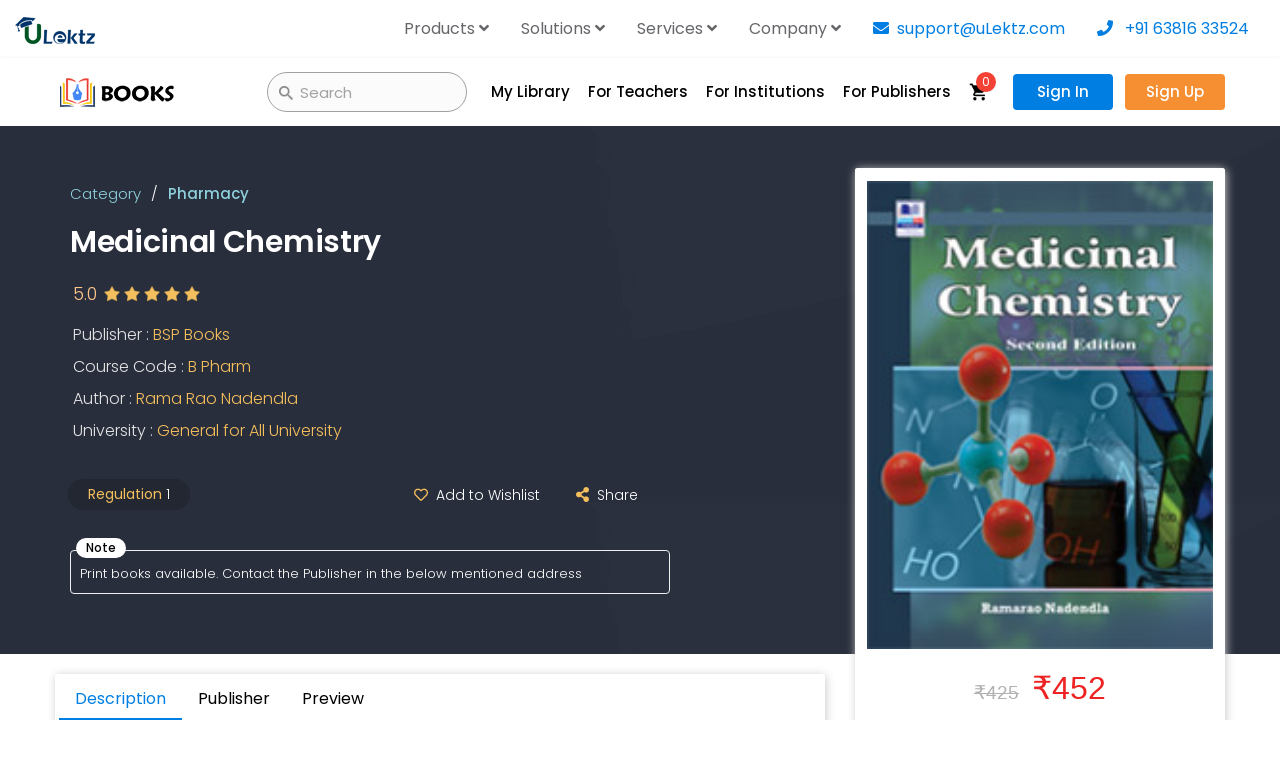

--- FILE ---
content_type: text/html; charset=UTF-8
request_url: https://www.ulektzbooks.com/books/BSP-Books/Medicinal-Chemistry--ODk5
body_size: 18956
content:
<!DOCTYPE html>
<html lang="en">  
<head>
<title>Medicinal Chemistry  | B Pharm | BSP Books</title> 
<link rel="icon" href="https://www.ulektzbooks.com/assets/images/favicon.ico" type="image/x-icon" />
<meta http-equiv="Cache-Control" content="no-cache, no-store, must-revalidate" />
<meta http-equiv="Pragma" content="no-cache" />
<meta http-equiv="Expires" content="0" />
<meta http-equiv="Content-Type" content="text/html; charset=utf-8" /> 
<meta name="viewport" content="width=device-width, initial-scale=1.0"/>
<meta name="description" content="Medicinal Chemistry  of B Pharm covers the latest syllabus prescribed by General for All University for regulation 1. Author: Rama Rao Nadendla, Published by BSP Books.">
<meta name="keywords" content="Medicinal Chemistry ,BSP Books,B Pharm">
<meta name="google-signin-client_id" content="57282909951-cqj81hhqoeqfhsb20t0sg0t0663k5ctf.apps.googleusercontent.com">  

<link rel="canonical" href="https://www.ulektzbooks.com/books/BSP-Books/Medicinal-Chemistry--ODk5"/>
<!-- Schema Markup -->
<script type='application/ld+json'>
   {
       "@context": "http://www.schema.org",
       "@type": "WebSite",
       "name": "uLektz",
       "url": "https://www.ulektzbooks.com",
       "potentialAction": {
          "@type":"SearchAction",
          "target":"https:www.ulektzmeet.com/?S={search_term}",
          "query-input" : "required name=search_term"}
   }
</script>
  <style>
   .product-links {
    margin-top: 9px;
}
.product-links h4 {
    margin-left: 4px;
}
    @media(max-width: 700px){
      #email{
         display: block !important;
         
    margin-top: 18px;
      }
   
      .news-letter p {
       margin-left: 6px !important;
    margin-top: -17px !important;
    margin-bottom: 0px;
      }
      input.checked{
             margin-left: -15px;
      }
      .service-mobile{
         display:none;
      }
      .case-studies-mobile{
         display:none;
      }
      #email1{
         display:none !important;
      }
    }
      #email{
         display: none !important;
      }
    #email1{
         display:block;
             margin-top: -20px;
      }
    .news-letter {
    margin-top: 0px;
    display: flex;
}
input.checked {
    display: flex;
    justify-content: space-between;
    align-items: center;
}
.news-letter p {
  
    align-items: center;
    justify-content: center;
    color: #fff;
    font-size: 14px;
    margin-left: 25px;
    margin-top: -17px;
}
button, input, select, textarea{
       appearance: auto;
}
.support_footer{float:left;width:100%;margin: 0 0 10px 0;}
.footer-block a.support_footer {color: #fff !important;font-size:16px;}
.footer-block .mail_phone{ color:#f58f31 !important;}
@media only screen and (max-width:991px) and (min-width: 320px){ 
  body .top-header { padding: 5px  10px!important;}
  .top-header {background: #353543 !important;display:block !important;}
  .top-header span a {color:#f58f31;font-weight: 500;text-decoration: underline;font-size:15px;}
  .email_text{margin:0 30px 0 0;}
  .phone_text .fa,.email_text .fa{ color:#fff;}
  .footer-block a.support_footer {color: #fff !important;font-size:16px;}
  .mail_phone{color:#ffa500;}
  .support_footer{float:left;width:100%;margin:5px 0;}
}
@media (max-width: 400px) and (min-width: 320px){
  .email_text, .phone_text {font-size: 12px !important;}
  .top-header span a {font-size: 12px !important;}
}
@media only screen and (max-width: 767px) and (min-width: 320px){ 
        .footer-links{
            display: none;
        }
          .container.d-md-flex.py-4{
    padding-top: 5px !important;
  }
  #email{
    display: none;
  }
  #member-mobile{
      display: none !important;
    margin-top: 0px;
  }
  .membership input {
width: calc(100% - 154px) !important;
    margin-bottom: 0px;
}
.membership button {
    margin-left: 0px !important;
    margin-top: 8px;
}
   #member-web{
    display: none !important;
  }
}  
  #member-web{
    display: block;
  }
 #member-mobile{
    display: none;
  }
.membership {
    text-align: center;
    display: flex;
       margin-top: -93px;
    align-items: center;
    justify-content: center;
}
.membership input {
 
    margin-bottom: 0px;
    padding: 10px;
    border: 1px solid rgba(0, 0, 0, 0.1);
    -webkit-border-radius: 5px;
    -moz-border-radius: 5px;
    border-radius: 5px;
    position: relative;
    width: 29%;
    margin-bottom: 30px;
    background-color: #fafafa;
}
.membership button{
    margin-left: 23px;
    border-radius: 4px;
    border: 1px solid #007ee2;
    background: #007ee2;
    padding: 9px 34px;
    color: #fff;
} 
</style>
<style>
    div.fullloading{
      position: fixed;
      top: 0;
      left: 0;
      width: 100%;
      height: 100%;
      background-color: rgba(16, 16, 16, 0.5);
      z-index: 999;    
    }
    .fullloading div {
    color: #fff;
    position: absolute;
    top: 50%;
    left: 50%;
    transform: translate(-50% , -50%);
    text-align: center;
}
.fullloading div p {
    margin: 0;
}    
.count-new { background: #f44336; min-width: 20px; height: 20px; border-radius: 50%; line-height: 20px; color: #fff; font-size: 12px; position: absolute; top: -5px; right: 5px; }
a.support {
    color: #007ee2 !important;
}
.mail_phone{padding:0 8px 0 0;}
   .product-links {
    margin-top: 9px;
}

.product-links h4 {
    margin-left: 4px;
}
    @media(max-width: 700px){
      #email{
         display: block !important;
         
    margin-top: 18px;

      }
   
      .news-letter p {
       margin-left: 6px !important;
    margin-top: -17px !important;
    margin-bottom: 0px;
      }
      input.checked{
             margin-left: -15px;
      }
      .service-mobile{
         display:none;
      }
      .case-studies-mobile{
         display:none;
      }
      #email1{
         display:none !important;
      }
    }
      #email{
         display: none !important;


      }
    #email1{
         display:block;
             margin-top: -20px;
      }
    .news-letter {
    margin-top: 0px;
    display: flex;
}
input.checked {
    display: flex;
    justify-content: space-between;
    align-items: center;
}
.news-letter p {
  
    align-items: center;
    justify-content: center;
    color: #fff;
    font-size: 14px;
    margin-left: 25px;
    margin-top: -17px;

}

button, input, select, textarea{
       appearance: auto;
}
@media only screen and (max-width: 767px) and (min-width: 320px){ 
        .footer-links{
            display: none;
        }
          .container.d-md-flex.py-4{
    padding-top: 5px !important;
  }
  #email{
    display: none;
  }
  #member-mobile{
      display: block !important;
    margin-top: 0px;
  }
  .membership input {
width: calc(100% - 154px) !important;
    margin-bottom: 0px;
}
.membership button {
    margin-left: 0px !important;
    margin-top: 8px;
}
   #member-web{
    display: none !important;
  }
}  
  #member-web{
    display: block;
  }
 #member-mobile{
    display: none;
  }
.membership {
    text-align: center;
    display: flex;
       margin-top: -93px;
    align-items: center;
    justify-content: center;
}
.membership input {
 
    margin-bottom: 0px;
    padding: 10px;
    border: 1px solid rgba(0, 0, 0, 0.1);
    -webkit-border-radius: 5px;
    -moz-border-radius: 5px;
    border-radius: 5px;
    position: relative;
    width: 29%;
    margin-bottom: 30px;
    background-color: #fafafa;
}
.membership button{
    margin-left: 23px;
    border-radius: 4px;
    border: 1px solid #007ee2;
    background: #007ee2;
    padding: 9px 34px;
    color: #fff;
} 
.video-tab a {
    float: left;
    width: 100%;
    margin-top: 5px;
    padding: 5px 8px !important;
}
    .slider-title-block {
    overflow: hidden;
}
</style>
  <link  rel="preload" as="style" href="https://www.ulektzbooks.com/assets/font-awesome/css/font-awesome.min.css?ver1.0" >
<meta property="og:image" content="https://www.ulektzbooks.com/images/new_ulektz_Logo.png"/>
<!--
<meta property="og:title"  content="uLektz Meet | Virtual classroom for online teaching and learning" />
<meta property="og:description" content="uLektz Meet enables the professor to create a virtual classroom for online teaching and learning with their students through chat, audio, video and much more!" />
<meta property="og:type" content="article" />
-->
<meta property="og:url"  content="https://www.ulektzmeet.com/" />  
  
    
     <link rel="preload" href="https://www.ulektzbooks.com/assets/font-awesome/css/font-awesome.min.css?ver1.0" as="style" onload="this.onload=null;this.rel='stylesheet'">
    <noscript>
        <link rel="stylesheet" href="https://www.ulektzbooks.com/assets/font-awesome/css/font-awesome.min.css?ver1.0">
    </noscript>
    
     <link rel="stylesheet" href="https://www.ulektzbooks.com/assets/css/bootstrap.min.css?ver1.0" >   
     <link rel="stylesheet" href="https://www.ulektzbooks.com/assets/css/bootstrap-select.min.css?ver1.0" >    
     <link rel="stylesheet" href="https://www.ulektzbooks.com/assets/css/slick.css?ver1.0">    
     <link rel="stylesheet" href="https://www.ulektzbooks.com/assets/css/slick-theme.css?ver1.0">    
<!--     <link rel="stylesheet" href="https://www.ulektzbooks.com/assets/css/animate.csss?ver1.0">    -->
    
     <link rel="stylesheet" href="https://www.ulektzbooks.com/assets/css/glightbox.min.css?ver1.0">    
     <link rel="stylesheet" href="https://www.ulektzbooks.com/assets/css/color-box.css?ver1.0">    
     <link rel="stylesheet" href="https://www.ulektzbooks.com/assets/css/header.css?ver1.0">    
     <link rel="stylesheet" href="https://www.ulektzbooks.com/assets/css/footer.css?ver1.0">    
     <link rel="stylesheet" href="https://www.ulektzbooks.com/assets/css/responsive.css?ver1.0">    
     <link rel="stylesheet" href="https://www.ulektzbooks.com/assets/css/popup-style.css?ver1.0">
    
    <script src="https://www.ulektzbooks.com/assets/js/jquery.min.js?ver1.0"></script>
    <script src="https://www.ulektzbooks.com/assets/js/bootstrap.bundle.min.js" ></script>
    <script src="https://www.ulektzbooks.com/assets/js/popper.js" ></script>
    <script src="https://www.ulektzbooks.com/assets/js/bootstrap-select.min.js" ></script>
        <script src="https://www.ulektzbooks.com/assets/js/slick.js"></script>
        <script src="https://www.ulektzbooks.com/assets/js/glightbox.min.js" ></script>
    <script src="https://www.ulektzbooks.com/assets/js/color-box-js.js" ></script>
     <script src="https://www.ulektzbooks.com/assets/js/custom.js" ></script>
    <script src="https://www.ulektzbooks.com/assets/js/header.js" ></script>
    <!-- Google Tag Manager -->
	<script>(function(w,d,s,l,i){w[l]=w[l]||[];w[l].push({'gtm.start':
	new Date().getTime(),event:'gtm.js'});var f=d.getElementsByTagName(s)[0],
	j=d.createElement(s),dl=l!='dataLayer'?'&l='+l:'';j.async=true;j.src=
	'https://www.googletagmanager.com/gtm.js?id='+i+dl;f.parentNode.insertBefore(j,f);
	})(window,document,'script','dataLayer','GTM-KXSLPF8');</script>
	<!-- End Google Tag Manager -->
    <style>
.count-new { background: #f44336; min-width: 20px; height: 20px; border-radius: 50%; line-height: 20px; color: #fff; font-size: 12px; position: absolute; top: -5px; right: 5px; }

</style>
</head>
<body>
<!-- Google Tag Manager (noscript) -->
<noscript><iframe src="https://www.googletagmanager.com/ns.html?id=GTM-KXSLPF8"
height="0" width="0" style="display:none;visibility:hidden"></iframe></noscript>
<!-- End Google Tag Manager (noscript) -->
<div class="header-block d-flex align-items-center justify-content-between">
    <div class="logo-block">
        <a href="https://www.ulektz.com/" target="_blank" aria-label="uLektz logo">
            <img src="https://www.ulektzbooks.com/assets/images/uletkz.png" alt="uLektz logo" title="uLektz logo">
        </a>
    </div>
    <div class="main-menu-block">
        <nav class="main-navi">
            <ul class="d-flex align-items-center">
				<li>
				   
				</li>
                <li class="app-main">
				
		<a href="javascript:void(0)">
                        Products <i class="fa fa-angle-down" aria-hidden="true"></i>
                    </a>
                    <div class="dd-main-menu">
                        <a href="javascript:void(0);" class="close-icon">
                            <span></span>
                            <span></span>
                        </a>
                        <div class="dd-main-menu-block">
                            <a href="https://www.ulektz.com/" target="_blank" aria-label="uLektz logo">
                                <img src="https://www.ulektzbooks.com/assets/images/uLektz_logo_app.png" alt="uLektz logo 1" title="uLektz logo 1">
                            </a>
                            <p class="text-center">All-in-one system for education, skills and careers</p>
                            <ul>
                                <!-- <li>
                                    <div class="event-in d-flex align-items-center">
                                        <img src="https://www.ulektzbooks.com/assets/images/connect.png" alt="uLektz Connect App" title="uLektz Connect App" aria-label="uLektz Connect App">
                                        <div class="event-text">
                                            <h5>uLektz Connect</h5>
                                            <p>Socail Learning Platform to connect, share and learn</p>
                                        </div>
                                        <a href="https://www.ulektzconnect.com/" target="_blank"></a>
                                    </div>
                                </li>
                                <li>
                                    <div class="event-in d-flex align-items-center">
                                        <img src="https://www.ulektzbooks.com/assets/images/campus1.png" alt="uLektz Campus App" title="uLektz Campus App">
                                        <div class="event-text">
                                            <h5>uLektz Campus</h5>
                                            <p>College / University Management Software (ERP)</p>
                                        </div>
                                        <a href="https://www.ulektzcampus.com/" target="_blank"></a>
                                    </div>
                                </li>
                                <li>
                                    <div class="event-in d-flex align-items-center">
                                        <img src="https://www.ulektzbooks.com/assets/images/meet.png" alt="uLektz Meet App" title="uLektz Meet App">
                                        <div class="event-text">
                                            <h5>uLektz Meet</h5>
                                            <p>Audio and Video conferencing platform for live virtual classrooms</p>
                                        </div>
                                        <a href="https://www.ulektzmeet.com" target="_blank"></a>
                                    </div>
                                </li> -->
                                <li>
                                    <div class="event-in d-flex align-items-center">
                                        <img src="https://www.ulektzbooks.com/assets/images/books.png" alt="uLektz Books App" title="uLektz Books App">
                                        <div class="event-text">
                                            <h5>uLektz Books</h5>
                                            <p>Digital Learning Materials - eBook, Video, Notes, etc</p>
                                        </div>
                                        <a href="https://www.ulektzbooks.com/"></a>
                                    </div>
                                </li>
                                <li>
                                    <div class="event-in d-flex align-items-center">
                                        <img src="https://www.ulektzbooks.com/assets/images/skills.png" alt="uLektz Skills App" title="uLektz Skills App">
                                        <div class="event-text">
                                            <h5>uLektz Skills</h5>
                                            <p>Industry-required lastest skill courses with certification</p>
                                        </div>
                                        <a href="https://www.ulektzskills.com/" target="_blank"></a>
                                    </div>
                                </li>
                            
                                <li>
                                    <div class="event-in d-flex align-items-center">
                                        <img src="https://www.ulektzbooks.com/assets/images/jobs.png" alt="uLektz Jobs App" title="uLektz Jobs App">
                                        <div class="event-text">
                                            <h5>uLektz Jobs</h5>
                                            <p>Jobs & placements directly from the industry</p>
                                        </div>
                                        <a href="https://www.ulektzjobs.com/" target="_blank"></a>
                                    </div>
                                </li>
                                <li>
                                    <div class="event-in d-flex align-items-center">
                                        <img src="https://www.ulektzbooks.com/assets/images/news.png" alt="uLektz News App" title="uLektz News App">
                                        <div class="event-text">
                                            <h5>uLektz News</h5>
                                            <p>Latest educational news & events from india & abroad</p>
                                        </div>
                                        <a href="https://www.ulektznews.com/" target="_blank"></a>
                                    </div>
                                </li>
                                <li>
                                    <div class="event-in d-flex align-items-center">
                                        <img src="https://www.ulektzbooks.com/assets/images/events.png" alt="uLektz Events App" title="uLektz Events App">
                                        <div class="event-text">
                                            <h5>uLektz Events</h5>
                                            <p>Latest events exclusively for higher education</p>
                                        </div>
                                        <a href="https://www.ulektzevents.com/" target="_blank"></a>
                                    </div>
                                </li>
                           
                            </ul>
                        </div>
                    </div>
                </li>
                <li>
                    <a href="javascript:void(0)">
                        Solutions <i class="fa fa-angle-down" aria-hidden="true"></i>
                    </a>
                    <div class="dd-menu">
                        <div class="dd-block">
                            <ul>
                              
                                          <li><a href="https://ulektz.com/solutions/learning-and-teaching-solutions-for-web-and-mobile-platforms/" title="Learning Management">Learning Management</a></li>
        <li><a href="https://ulektz.com/solutions/educational-erp-and-campus-management-system/" title="Educational ERP">Educational ERP</a></li>
        <li><a href="https://ulektz.com/solutions/massive-open-online-courses-platform-development/" title="MOOCs Delivery">MOOCs Delivery</a></li>
        <li><a href="https://ulektz.com/solutions/online-registration-and-admission-management-system/" title="Admission Management">Admission Management</a></li>
        <li><a href="https://ulektz.com/solutions/audio-video-solutions-for-online-classes/" title="Virtual Classroom">Virtual Classroom</a></li>
        <li><a href="https://ulektz.com/solutions/online-examination-system-with-remote-proctoring/" title="Proctored Examinations">Proctored Examinations</a></li>
        <li><a href="https://ulektz.com/solutions/ebook-ecommerce-system-with-ebook-reader-for-web-and-mobile-platforms/" title="eBook eCommerce Platform">eBook eCommerce Platform</a></li>
        <li><a href="https://ulektz.com/ebook-drm/" title="eBook Readers and DRM">eBook Readers and DRM</a></li>
                            </ul>
                        </div>
                    </div>
                </li>
            
                     <li>
                    <a href="javascript:void(0)">
                        Services <i class="fa fa-angle-down" aria-hidden="true"></i>
                    </a>
                    <div class="dd-menu ">
                        <div class="dd-block service">
                            <ul>
                                               <li>
                <!-- <a href="https://ulektz.com/services/academic-content-writing-services/" title="Academic Content Writing">Academic Content Writing</a> -->
                <a href="https://www.ulektz.com/services/academic-content-writing/" title="Academic Content Writing">Academic Content Writing</a>
                </li>                 
                <li>
                    <a href="https://ulektz.com/services/elearning-content-development/" title="eLearning Content Development">eLearning Content Development</a>
                </li>                
                <li>
                    <a href="https://ulektz.com/services/online-courseware-development/" title="Online Courseware Development">Online Courseware Development</a>
                  </li>                 
                  <li>
                    <a href="https://ulektz.com/services/interactive-ebook-development/" title="Interactive Ebook Development">Interactive Ebook Development</a>
                  </li> 
                   <li>
              <a href="https://ulektz.com/services/mobile-application-development/" title="Custom Mobile Application Development">Custom Mobile Application Development
              </a>
            </li>       
             <li>
                <a href="https://ulektz.com/services/web-application-development/" title="Custom Web Application Development">Custom Web Application Development
                </a>
              </li> 
                            </ul>
                        </div>
                    </div>
                </li>
                      <!--        <li>
                    <a href="javascript:void(0)">
                        Industries <i class="fa fa-angle-down" aria-hidden="true"></i>
                    </a>
                    <div class="dd-menu">
                        <div class="dd-block">
                            <ul>
                                                              <li class="">
    <a href="https://ulektz.com/industries/educational-erp/" title="Education">     Education    </a>
    

    </li>     <li class="">
    <a href="https://ulektz.com/industries/publish/" title="Publishing">     Publishing    </a>
    

    </li>     <li class="">
    <a href="https://ulektz.com/industries/corporate/" title="Corporate">     Corporate    </a>
    

    </li>
                                       
                            </ul>
                        </div>
                    </div>
                </li> -->
                <li>
                    <a href="javascript:void(0)">
                        Company <i class="fa fa-angle-down" aria-hidden="true"></i>
                    </a>
                    <div class="dd-menu">
                        <div class="dd-block">
                            <ul>
                                <li class="">
    <a href="https://ulektz.com/about-us/" title="About">About</a>
    </li>     
    <li class="">
    <a href="https://ulektz.com/management-team/" title="Leadership">Leadership</a>
    </li>     
        <li class="">
    <a href="https://ulektz.com/partners/" title="Partners">Partners</a>
    </li>  
        <li class="">
    <a href="https://ulektz.com/career/" title="Careers">Careers</a>
    </li>     
   <li class="">
<a href="https://ulektz.com/blog" title="Blog">Blog</a></li>
                                    
<li class="">
<a href="https://ulektz.com/contact-us/" title="Contact">Contact</a></li>
                            </ul>
                        </div>
                    </div>
                </li>
                       <li class=""><a href="mailto:support@uLektz.com" class="support"><i class="fa fa-envelope mail_phone" aria-hidden="true"></i>support@uLektz.com</a></li>
                           <li class=""><a href="tel:+916381633524" class="support"><i class="fa fa-phone mail_phone" aria-hidden="true"></i> +91 63816 33524</a></li>

            </ul>
        </nav>
    </div>
</div>
<header class="nav-down" id="header">
    <div class="sec-menu-main">
        <div class="container sec-menu-wrap d-flex justify-content-between align-items-center">
            <div class="sec-menu-logo-block">
                <a href="https://www.ulektzbooks.com/" class="normal-show" aria-label="uLektz Campus main logo">
                    <img src="https://www.ulektzbooks.com/assets/images/ulektz_Books_icon.png" alt="uLektz Campus main logo" title="uLektz Campus main logo">
                </a>
                <a href="https://www.ulektzbooks.com/" class="sticky-show" aria-label="uLektz Campus main logo 1">
                    <img src="https://www.ulektzbooks.com/assets/images/ulektz_books_logo.png" alt="uLektz Campus main logo 1" title="uLektz Campus main logo 1">
                </a>
            </div>
            <div class="sec-menu-block">
                <div class="sec-menu">
                    <ul class="d-flex sec-navbar align-items-md-center">
					    <li>
                            <form method="GET" action="https://www.ulektzbooks.com/books/searchContent" name="searchfrmmCnt" autocomplete="off">
                                <img src="https://www.ulektzskills.com/assets/mobile/images/search-mobile.png" alt="">
                                <input type="text" name="searchCnt" placeholder="Search">
                            </form>
                        </li>
                       <li class="">
                            <a href="javascript:void(0);" onclick="gotoLIB()"><span>My Library</span></a>
                        </li>                         
					
                       <li class="">
                            <a href="https://www.ulektzbooks.com/teachers"><span>For Teachers</span></a>
                        </li>
                         <li class="">
                            <a href="https://www.ulektzbooks.com/institutions"><span>For Institutions</span></a>
                        </li>
                         <li class="">
                            <a href="https://www.ulektzbooks.com/publishers"><span>For Publishers</span></a>
                        </li>
                        <li>
                            <a href="https://www.ulektzbooks.com/home/cart" style="position:relative;">
                                <img src="https://www.ulektzbooks.com/assets/images/cart-1.png" alt="">
                                <em class="count-new">0</em>
                            </a>
                        </li>
					 
                        <li class="d-flex">
                          <!--  <a href="https://accounts.ulektz.com/cas/login?service=https://www.ulektzbooks.com/home/signin&refererUrl=https://www.ulektzbooks.com//books/BSP-Books/Medicinal-Chemistry--ODk5" class="btn-c btn-clr1">Sign In</a>-->
                            <a href="https://www.ulektzbooks.com/home/signin" class="btn-c btn-clr1">Sign In</a>
                            <a href="https://www.ulektzbooks.com/signup" class="btn-c btn-clr2 text-center justify-content-center d-flex d-lg-none">Sign Up</a>
                        </li>
                        <li class="d-none d-lg-flex">
                            <a href="https://www.ulektzbooks.com/signup" class="btn-c btn-clr2">Sign Up</a>
                        </li>
					                    </ul>
                </div>

            </div>
            <button class="btn_menu" aria-label="Menu Button">
                <span></span>
                <span></span>
                <span></span>
            </button>
        </div>
    </div>
</header>

<div class="hover_bkgr_fricc" id="campus-cont-popup">
<div>
<link rel="stylesheet" href="https://www.ulektzbooks.com/css/login-style.css?v170521" />
	<span class="helper"></span>
	<div class="popup-div-width">
		<div class="popupCloseButton"><img src="https://www.ulektzbooks.com/img/login_images/close.png" alt="login_images" /></div>
		<div class="campus-logo-title">
			<img src="https://www.ulektzbooks.com/img/login_images/email-verification-img.png" class="email-verification-img" alt="email-verification" />
			<h1 id="pop_heading">Verify Account</h1>
		</div>
		<div class="select-popup-content verification-content">
			<h2 id="pop_content">A Verification Code has been sent to you registered email address shown below. Please enter the code to verify your account. You  may edit the email address, if it is incorrect</h2>
			<div class="login-form-filed verification-field">
				<label class="institution-name-label">Enter email address</label>
                				<input type="text" class="email" value="" name="verifyEmail" readonly /><a href="javascript:void(0);" class="edit-img"><img src="https://www.ulektzbooks.com/img/login_images/edit_grey.png" class="edit-input" onclick="editEmail()" alt="edit_grey" /></a>
				<div class="clr"></div><p class="emailErr"></p>
			</div>	
			<div id="verification-code">
			<div class="login-form-filed verification-field">
				<label class="institution-name-label">Enter Verification Code</label>
				<input type="text" name="verifyCode"/><div class="clr"></div><p class="codeErr"></p>
			</div>
			<p><a href="javascript:void(0);" onclick="resendCode()" id="resendCode">Resend Code</a></p><p class="resendErr"></p>
			<input type="button" value="Verify" onclick="verifyCode()" class="button select-button" />
			</div>
			<div>
				<p style="color:red"><span >Note:</span> Please check your Spam or Junk folder, in case you didn't receive the email with verification code.</p>
			</div>
		</div>	
	</div>
</div>
</div>
 <script>
   function onLoad() {
      gapi.load('auth2', function() {
        gapi.auth2.init();
      });
    }
$('.signout1').click(function(){ 
	var auth2 = gapi.auth2.getAuthInstance();
	
    auth2.signOut().then(function () { 
      console.log('User signed out.'); 
	 //  google.accounts.id.disableAutoSelect();
	 // localStorage.removeItem('currentTab');
	
	window.location.href = "https://www.ulektzbooks.com/home/logout";
    });
	//localStorage.removeItem('currentTab');
	
	window.location.href = "https://www.ulektzbooks.com/home/logout";
	
	});

$(".verifyTag").click(function(){	  
	   $('#sendEmail').remove();$('#verification-code').show();$('input[name="verifyEmail"]').attr('readonly',true);$('.edit-img').show();$('#campus-cont-popup').show(500);});
		$('.popupCloseButton').click(function(){$('.hover_bkgr_fricc').hide();
		//$('.popupOkCloseButton').click(function(){location.reload();$('.hover_bkgr_fricc').hide();
});
function gotoLIB(){
	var userId = "";
	if( userId=='' || userId==0 ){
        window.location.href="https://www.ulektzbooks.com/home/signin";return false;
        }else{
            window.location.href="https://www.ulektzbooks.com/User/myLibrary";return false;
        }
}
function editEmail(){$('input[name="verifyEmail"]').removeAttr('readonly');$('input[name="verifyEmail"]').focus();
	$('.edit-img').hide();$('#verification-code').hide();$('#verification-code').before('<input type="button" value="Update" onclick="sendEmail()" class="button select-button" id="sendEmail"/>');}
	
function sendEmail(){
 	var email = $('input[name="verifyEmail"]').val();
	if(email == ''){
		isValidate=false;$('.emailErr').text("Please enter a valid email address");
		return false;
		}
	else{
		var regex = /^([a-zA-Z0-9_.+-])+\@(([a-zA-Z0-9-])+\.)+([a-zA-Z0-9]{2,4})+$/;
		if(!regex.test(email)){$('.emailErr').text("Please enter a valid email address");
		return false;
		}
		}		
	$('#sendEmail').val('Loading ...');
	$('#sendEmail').removeAttr("onclick");
	$.ajax({
		url:'https://www.ulektzbooks.com/Home/resendVerficationCode',
		type:'POST',
		data:{email:email,editMail:1,randSrt:""},
		success:function(res){ 
 			$('#sendEmail').remove();	
			$('#verification-code').show();		
			$('input[name="verifyEmail"]').attr('readonly',true);
			$('.edit-img').show();		
			if($.trim(res) == 'success'){ 
			   $('.emailErr').html('');
			   $('input[name="verifyCode"]').val('');
				$('.resendErr').html('<br>Verification code sent successfully.');
				$('.resendErr').addClass("success");
				$('.resendErr br').hide();
			}else if($.trim(res) == 'exist'){
				$('.emailErr').html('An account already exists for this email address.please try some other possibilities.');
			}else{
				$('.resendErr').html('<br>Please try again later.');
				}
			} 
		}); 
}

function resendCode(){
	$('.emailErr').html('');
	$('.resendErr').html('');
	var isValidate=true;
	var email = $('input[name="verifyEmail"]').val();
	var editMail =0;
	if(email.toLowerCase() != ""){
		editMail=1;
	}
	if(email == ''){
		isValidate=false;$('.emailErr').text("Please enter a valid email address");
		return false;
	}
	else{
		var regex = /^([a-zA-Z0-9_.+-])+\@(([a-zA-Z0-9-])+\.)+([a-zA-Z0-9]{2,4})+$/;
		if(!regex.test(email)){isValidate=false;$('.emailErr').text("Please enter a valid email address");return false;
		}
		}
	if(isValidate == true){
		$('#resendCode').removeAttr("onclick");$('#resendCode').text('Sending ...');
		$.ajax({
			url:'https://www.ulektzbooks.com/Home/resendVerficationCode',
			type:'POST',data:{email:email,editMail:editMail,randSrt:""},
			success:function(res){				 	
				$('#resendCode').attr('onclick','resendCode()');$('#resendCode').text('Resend Code');
				if($.trim(res) == 'success'){ 
				    $('input[name="verifyCode"]').val('');
					$('.resendErr').html('<br>Verification code resend successfully.');
					$('.resendErr').addClass("success");
					$('.resendErr br').hide();
				}else if($.trim(res) == 'exist'){
					$('.emailErr').html('An account already exists for this email address.please try some other possibilities.');
				}else{
					$('.resendErr').html('<br>Please try again later.');
					}
			}
		});
	}
}

function verifyCode(){ $('.emailErr').html('');$('.codeErr').html('');$('.resendErr').html('');$('.resendErr').removeClass('success');var isValidate=true;var editMail=0;
	var email = $('input[name="verifyEmail"]').val();var code = $('input[name="verifyCode"]').val();
	if(email == ''){isValidate=false;$('.emailErr').text("Please enter a valid email address");return false;}
	else{var regex = /^([a-zA-Z0-9_.+-])+\@(([a-zA-Z0-9-])+\.)+([a-zA-Z0-9]{2,4})+$/;if(!regex.test(email)){isValidate=false;$('.emailErr').text("Please enter a valid email address");return false;}}
	if(code == ''){isValidate=false;$('.codeErr').text("Please enter verification code");return false;}
	if(email.toLowerCase() != ""){editMail=1;}
	if(isValidate == true){
		$('.select-button').val('Loading ...');
		//$('.select-button').removeAttr("onclick");
		$('.select-button').attr("disabled", "disabled");
		$.ajax({
			url:'https://www.ulektzbooks.com/Home/verifyEmailCode',
			type:'POST',data:{email:email,editMail:editMail,randSrt:"",code:code},
			success:function(res){	
				if($.trim(res) == 'success'){ $('.verifyTag').remove();$('.verifyTag1').show();
					$('.campus-logo-title').html('<h1>Congratulations! </h1>');
					$('.verification-content').html("<h2>You’ve successfully verified your email address. Now, you can explore, use and take full benefits of uLektz products and services.</h2><div class='login-form-filed'><input type='checkbox' checked style='width: 15px;height: auto;float: left;'/> Send me updates and marketing communications from uLektz and its partners regarding uLektz products and services</div><input type='button' value='OK'  class='button select-button' onclick='closeVerifyPopup()'/>");
				}else if($.trim(res) == 'exist'){
					$('.emailErr').html('An account already exists for this email address.please try some other possibilities.');return false;
				}else if($.trim(res) == 'error'){
					$('.codeErr').html('Invalid code');
					$('.select-button').val('Verify');
					$('.select-button').removeAttr("disabled", "disabled");
					//$(".select-button").click(verifyCode());
					
					return false;
				}else{$('.resendErr').html('<br>Please try again later.');}
			}
		});
	}
}
function closeVerifyPopup(){ location.reload();$('.hover_bkgr_fricc').hide();}


(function() {
        "use strict";

        /**
         * Easy selector helper function
         */
        const select = (el, all = false) => {
            el = el.trim()
            if (all) {
                return [...document.querySelectorAll(el)]
            } else {
                return document.querySelector(el)
            }
        }

        /**
         * Easy event listener function
         */
        const on = (type, el, listener, all = false) => {
            let selectEl = select(el, all)
            if (selectEl) {
                if (all) {
                    selectEl.forEach(e => e.addEventListener(type, listener))
                } else {
                    selectEl.addEventListener(type, listener)
                }
            }
        }

        /**
         * Easy on scroll event listener 
         */
        const onscroll = (el, listener) => {
            el.addEventListener('scroll', listener)
        }

        /**
         * Navbar links active state on scroll
         */
        let navbarlinks = select('#navbar .scrollto', true)
        const navbarlinksActive = () => {
            let position = window.scrollY + 200
            navbarlinks.forEach(navbarlink => {
                if (!navbarlink.hash) return
                let section = select(navbarlink.hash)
                if (!section) return
                if (position >= section.offsetTop && position <= (section.offsetTop + section.offsetHeight)) {
                    navbarlink.classList.add('active')
                } else {
                    navbarlink.classList.remove('active')
                }
            })
        }
        window.addEventListener('load', navbarlinksActive)
        onscroll(document, navbarlinksActive)

        /**
         * Scrolls to an element with header offset
         */
        const scrollto = (el) => {
            let header = select('#header')
            let offset = header.offsetHeight

            if (!header.classList.contains('header-scrolled')) {
                offset -= 16
            }

            let elementPos = select(el).offsetTop
            window.scrollTo({
                top: elementPos - offset,
                behavior: 'smooth'
            })
        }

        /**
         * Header fixed top on scroll
         */
        let selectHeader = select('#header')
        if (selectHeader) {
            let headerOffset = selectHeader.offsetTop
            let nextElement = selectHeader.nextElementSibling
            const headerFixed = () => {
                if ((headerOffset - window.scrollY) <= 0) {
                    selectHeader.classList.add('fixedHeader')
                    nextElement.classList.add('scrolled-offset')
                } else {
                    selectHeader.classList.remove('fixedHeader')
                    nextElement.classList.remove('scrolled-offset')
                }
            }
            window.addEventListener('load', headerFixed)
            onscroll(document, headerFixed)
        }



    })()

    //$(document).ready(function(e){
    //Revolution slider starts
    //	$("#slider-nu55y").show().revolution({
    //          sliderType:"standard",
    //          sliderLayout:"auto",
    //          dottedOverlay:"none",
    //          delay: 9000,
    //          minHeight: 0,
    //          fullScreenAutoWidth: "auto",
    //          fullScreenAlignForce: "off",
    //          fullScreenOffset: "0",
    //          visibilityLevels:[1240,1240,767,480],
    //                  responsiveLevels:[1240,1240,767,480],
    //                  gridwidth:[1170,1170,767,480],
    //          gridheight:[780,780,500,500],
    //          lazyType:"none",
    //          shadow:0,
    //          spinner:"spinner0",
    //          stopLoop:"off",
    //          stopAfterLoops:-1,
    //          stopAtSlide:-1,
    //          shuffle:"off",
    //          autoHeight:"off",
    //          disableProgressBar:"off",
    //          hideThumbsOnMobile:"off",
    //          hideSliderAtLimit:0,
    //          hideCaptionAtLimit:0,
    //          hideAllCaptionAtLimit: 0,
    //          debugMode:false,
    //          parallax:{
    //              type: 'mouse',
    //              origo: 'slidercenter',
    //              speed: 2000,
    //              levels: [4,5,6,7,12,16,10,50,46,47,48,49,50,55],
    //          },
    //          navigation: {
    //              keyboardNavigation:"off",
    //              keyboard_direction: "horizontal",
    //              mouseScrollNavigation:"off",
    //              mouseScrollReverse:"default",
    //              onHoverStop:"on",
    //              touch:{
    //              touchenabled:"on",
    //              touchOnDesktop:"on",
    //              swipe_threshold: 75,
    //              swipe_min_touches: 50,
    //              swipe_direction: "horizontal",
    //              drag_block_vertical: false
    //              },
    //              arrows: {
    //              style:"gyges",
    //              enable: false,
    //              hide_delay:200,
    //              hide_delay_mobile: 1200,
    //              tmp:'',
    //              left: {
    //                  h_align:"left",
    //                  v_align:"center",
    //                  h_offset:20,
    //                  v_offset:0          },
    //              right: {
    //                  h_align:"right",
    //                  v_align:"center",
    //                  h_offset:20,
    //                  v_offset:0          }
    //              },
    //              bullets: {
    //              enable:false,
    //              hide_onmobile:false,
    //              hide_onleave:false,
    //              direction:"horizontal",
    //              h_align:"center",
    //              v_align:"bottom",
    //              h_offset:0,
    //              v_offset:20,
    //              space: 10
    //              }
    //          },
    //          fallbacks: {
    //              simplifyAll: "off",
    //              nextSlideOnWindowFocus: "off",
    //              disableFocusListener: true,
    //          }
    //	  });
    //Logo Slider Starts Here
    $(document).ready(function(e) {
        $('.logo-slider-block').slick({
            dots: false,
            arrows: true,
            infinite: true,
            speed: 300,
            slidesToShow: 6,
            centerPadding: 0,
            centerMode: true,
            autoplay: true,
            spaceBetween: 10,

            responsive: [{
                    breakpoint: 1200,
                    settings: {
                        slidesToShow: 5,
                        slidesToScroll: 1,
                    }
                },
                {
                    breakpoint: 991,
                    settings: {
                        slidesToShow: 4,
                        slidesToScroll: 1,
                    }
                },
                {
                    breakpoint: 767,
                    settings: {
                        slidesToShow: 3,
                        slidesToScroll: 1,
                    }
                },
                {
                    breakpoint: 600,
                    settings: {
                        slidesToShow: 2,
                        slidesToScroll: 1,
                    }
                },
                {
                    breakpoint: 480,
                    settings: {
                        slidesToShow: 2,
                        slidesToScroll: 1
                    }
                },
                {
                    breakpoint: 380,
                    settings: {
                        slidesToShow: 1,
                        slidesToScroll: 1
                    }
                }
            ]
        });
        $('.skill-slider').slick({
            dots: false,
            arrows: true,
            infinite: true,
            speed: 300,
            slidesToShow: 4,
            centerPadding: 0,
            centerMode: true,
            autoplay: true,
            spaceBetween: 10,

            responsive: [{
                    breakpoint: 991,
                    settings: {
                        slidesToShow: 3,
                        slidesToScroll: 1,
                    }
                },
                {
                    breakpoint: 767,
                    settings: {
                        slidesToShow: 2,
                        slidesToScroll: 1,
                    }
                },
                {
                    breakpoint: 600,
                    settings: {
                        slidesToShow: 1,
                        slidesToScroll: 1,
                    }
                }
            ]
        });
    });

    //Testimonial Slider
    //	   $('.testi-wrap').bxSlider({
    //			controls: false,
    //			auto: true,
    //			autoStart: true
    //		});
    //Mouse Enter Effects
    //		$('.lms-cont-wrap .lms-inner').on('mouseenter', function (e) {
    //        x = e.pageX - $(this).offset().left,
    //            y = e.pageY - $(this).offset().top;
    //        $(this).find('span').css({
    //            top: y,
    //            left: x
    //        });
    //    });
    //    $('.lms-cont-wrap .lms-inner').on('mouseout', function (e) {
    //        x = e.pageX - $(this).offset().left,
    //            y = e.pageY - $(this).offset().top;
    //        $(this).find('span').css({
    //            top: y,
    //            left: x
    //        });
    //    });

    //Skrollr Initialize
    //skrollr.init();
    //var s = skrollr.init();
    //if (s.isMobile()) {
    //    s.destroy();
    //}

    //Wow Initialize
    //            wow = new WOW(
    //                {
    //                  animateClass: 'animated',
    //                  offset: 100
    //                }
    //              );
    //              wow.init();
    //Initiate glightbox

    //    const glightbox = GLightbox({
    //      selector: '.glightbox'
    //    });    
    //});

</script>

<script src="https://apis.google.com/js/platform.js?onload=onLoad" async defer></script>
<div class="wid1100">    
<link rel="stylesheet" type="text/css" href="https://www.ulektzbooks.com/assets/css/book-detail.css">
<link rel="stylesheet" type="text/css" href="https://www.ulektzbooks.com/assets/css/common-slider.css">
<script src="https://kit.fontawesome.com/99534a50d5.js" crossorigin="anonymous"></script>
<!-- CSS only -->
<style>
.floated { margin: 0 auto; top: 78px; width: 100%; min-height: 635px; margin-top: -486px;z-index: 99; border-radius: 4px; background-color: #fff; }

</style>
<div class="banner-header">
    <div class="container">
        <div class="col-md-9">
            <div class="banner-alignd">
                <div class="broad-cumb">
                    <ul>
                        <li><a style="color: #8ed1dc;" href="https://www.ulektzbooks.com/books/searchContent">Category</a></li>
                        <li onclick="filterCategories('22','Pharmacy')">Pharmacy</li>
                    </ul>
                </div>
                <h3 class="banner_title">Medicinal Chemistry </h3>
                <div class="rating">
                    <ul>
                        <li id="ratecontent">
                            <span>5.0</span> <img src='https://www.ulektzbooks.com/books_images/star_rating_yellow.png' class='checked' alt=''> <img src='https://www.ulektzbooks.com/books_images/star_rating_yellow.png' class='checked' alt=''> <img src='https://www.ulektzbooks.com/books_images/star_rating_yellow.png' class='checked' alt=''> <img src='https://www.ulektzbooks.com/books_images/star_rating_yellow.png' class='checked' alt=''> <img src='https://www.ulektzbooks.com/books_images/star_rating_yellow.png' class='checked' alt=''>                             <!--<span>4.5</span>
                            <img src="https://www.ulektzbooks.com/books_images/star_rating_yellow.png" class="checked" alt="">
                            <img src="https://www.ulektzbooks.com/books_images/star_rating_yellow.png" class="checked" alt="">
                            <img src="https://www.ulektzbooks.com/books_images/star_rating_yellow.png" class="checked" alt="">
                            <img src="https://www.ulektzbooks.com/books_images/star_rating_yellow.png" class="checked" alt="">
                            <img src="https://www.ulektzbooks.com/assets/images/half_star.png" class="checked" alt="">-->

                        </li>                        
                    </ul>
                   
                </div>
                <ul class="alignMe">
                    <li style="cursor:pointer;">Publisher : <span onclick="window.location.href='https://www.ulektzbooks.com/p/BSP-Books-NjQ5NzU%3D'">BSP Books</span></li>
                    <li>Course Code : <span>B Pharm</span></li>
					                    <li>Author : <span>Rama Rao Nadendla</span></li>
                    <li>University : <span>General for All University</span></li>
                </ul>
                <!-- star -->
                <div class="rating">
                    <ul>
						                        <li class="reg">Regulation <b>1</b></li>
												<li class="add" onclick="addToWishlist(this)">
													<a href="javascript:void(0);"><i class="fa fa-heart-o"></i>Add to Wishlist</a>
												</li>
                        <li><a href="javascript:void(0);" data-toggle="modal" data-target="#myModal"><i class="fa fa-share-alt" style="font-size:15px;color: #be9856;"></i>Share</a></li>
                    </ul>
                </div>
                <div class="box-model">
                    <span class="note">Note</span>
                   
						                    <p>Print books available. Contact the Publisher in the below mentioned address</p>
                   
                </div>
            </div>
        </div>

    </div>
</div>
<section>
    <div class="container">
        <div class="row">
            <div class="col-lg-8 col-md-12 col-sm-12">
                <div class="page-header">

                    <div class="card text-center">
                        <div class="card-header td">
                            <ul class="nav nav-tabs card-header-tabs">
                                <li class="nav-item active" onclick="openCity(event, 'london')">
                                    <a class="nav-link" data-toggle="tab" href="#insta">Description</a>
                                </li>

                                <li class="nav-item" onclick="openCity(event, 'tokoyo')">
                                    <a class="nav-link" data-toggle="tab" href="#twit">Publisher</a>
                                </li>
                                <li class="nav-item" onclick="openCity(event, 'usa')">
                                    <a class="nav-link" data-toggle="tab" href="#twit">Preview</a>
                                </li>
                            </ul>
                        </div>
                        <div class="tab-content card-body1">
                            <div id="london" class="tab-pane active">
                                This book deals with discovery and development of drugs for treating variety of diseases. The present edition of Medicinal Chemistry treats many aspects of drugs such as Structure-Activity Relationships, Mechanism of action, synthetic concepts and clinica                                
                                
									</div>

                            <div id="tokoyo" class="tab-pane">
                                <h5 class="card-title">Publisher Detail:</h5>
                                <ul class="publish">
                                    <li><b>Publisher Name</b> <span>BSP Books</span></li>
                                    <li><b>Course Email Id</b> <span>Info@bspbooks.net</span></li>
                                    <li><b>Address</b> <span>BSP Books Pvt. Ltd.,4-4-309,Giriraj LaneSultan Bazar,Hyderabad - 500 095</span></li>                                    <li><b>Url</b> <span>http://www.bspublications.net/</span></li>                                </ul>
                            </div>
                            <div id="usa" class="tab-pane">
                                <div class="tick">
                                                                      <p class="no-preview-text"><img src="https://www.ulektzbooks.com/assets/images/no_preview.png">
                                        <span> No Preview is available for this book</span>
                                    </p>
								                                </div>
                            </div>
                        </div>
                    </div>
                </div>
            </div>
			
            <div class="col-md-4">
                <div class="floated">
                    <div class="card card-cascade card-cascade-narrower mb-5" id="sticky">
                        <img class="card-img-top" src="https://d3s9yd6qcwjotm.cloudfront.net/Content/Publisher/64975/training_material/899/pcV6CK.jpg" onerror="this.src='https://www.ulektzbooks.com/img/noimage.jpg'" alt="book cover image">
                        <div class="text-wrap h5">
                                                        <del class="price-olded">₹425</del>
                                                        <span class="price-newed">₹452</span>
                        </div>
                        <div class="text-center mb-3">
                                                <li class="fa fa-star" data-index="0" style="color:grey"></li>
                        <li class="fa fa-star" data-index="1" style="color:grey"></li>
                        <li class="fa fa-star" data-index="2" style="color:grey"></li>
                        <li class="fa fa-star" data-index="3" style="color:grey"></li>
                        <li class="fa fa-star" data-index="4" style="color:grey"></li>
                                                </div>
						                        <div class="t tnp-field tnp-field-email"><input type="text" placeholder="coupon Code">
                            <input type="button" value="Apply" class="sear-btn" onclick="couponCode(this)">
                        </div>
						                        <div class="addcart">
                            									<button type="button" class="btn" style="width:100%" onclick="detailcart(this,'cart')">Add to cart</button>
															 <button type="button" class="buy_btn" style="width:100%" onclick="window.location.href='https://www.ulektzbooks.com/home/signin'">Buy Now</button>
							                        </div>
                        <div class="box">
                            <h2>Offers:</h2>
                            <ul class="details">
                                <li><img src="https://www.ulektzbooks.com/assets/images/offer.png"><span>Get <b style="color:#000">100</b> instant uPoints on the purchase of Rs.100 or above for each order.</span></li>
                                <!--<li><img src="https://www.ulektzbooks.com/assets/images/offer.png"><span>Use code <b style="color:#000">NEW35</b>, get a flat 35% off on your first order</span></li>-->
                            </ul>
                        </div>
                        <div class="categores">
                            <ul class="">
                                <span class="fea">Features</span>
                                <li><img src="https://www.ulektzbooks.com/assets/images/categories.png">
                                    <p><b>Categories</b>Pharmacy</p>
                                </li>
                                <li><img src="https://www.ulektzbooks.com/assets/images/format.png">
                                    <p>
                                        <b>Format</b>
																				 EPUB  										                                    </p>
                                </li>
                                <li><img src="https://www.ulektzbooks.com/assets/images/type.png">
                                    <p>
                                        <b>Type</b>eBook                                    </p>
                                </li>

                            </ul>
                        </div>
                        <!--    <ul class="details">
                        <li><i class="fa fa-television" aria-hidden="true"></i>28 hours on-demand video</li>
                        <li><i class="fa fa-television" aria-hidden="true"></i> 81 articles</li>
                        <li><i class="fa fa-television" aria-hidden="true"></i> 42 downloadable resources</li>
                                      <li><i class="fa fa-television" aria-hidden="true"></i> 1 practice test</li>
                        <li><i class="fa fa-television" aria-hidden="true"></i> 70 coding exercises</li>
                        <li><i class="fa fa-television" aria-hidden="true"></i> Full lifetime access</li>
                                      <li><i class="fa fa-television" aria-hidden="true"></i> Access on mobile and TV</li>
                        <li><i class="fa fa-television" aria-hidden="true"></i> Certificate of completion</li>
                        </ul>
                        -->
                    </div>
                </div>
                <!-- END WIDGET 2 -->
            </div>

        </div>
    </div>
</section>

<section class="individual-slider">
    <div class="container">
        <div class="slider-title-block">
            <h3>Recommended Books</h3>
			<a href="https://www.ulektzbooks.com/books/searchContent?categorySearch=MEAkJkB0b3Bfc2VsbGluZ0AkJkAw" class="btn-c view-btn">View More</a>
        </div>
        <div class="slider-title-block">
            <div class="bookSlider book-detail-recom">
				            </div>
        </div>
    </div>
</section>



  <!-- Modal -->
  <div class="modal fade" id="myModal" role="dialog" >
    <div class="modal-dialog modal-dialog cartSuccess" style="width:500px;">
      <div class="modal-content cmn-popup pb-3">
        <div class="toppopup-head">         
          <h3 class="modal-title">Share this books</h3>
           <button type="button" class="close" data-dismiss="modal"><img src="https://www.ulektzbooks.com/img/close_icon_white.png" alt=""></button>
        </div>
        <div class="modal-body share-form">
          <form action="javascript:void(0);">
              <div class="form-group mb-0">
                  <input type="text" value="http://www.ulektzbooks.com/books/BSP-Books/Medicinal-Chemistry--ODk5" id="copytext">
                  <button onclick="copyText()" class="copyBtn">Copy</button>
              </div>
          </form>
        </div>
        <div class="modal-footer w-100 d-flex share-footer text-center">
          <a href="http://www.facebook.com/sharer.php?u=http://www.ulektzbooks.com/books/BSP-Books/Medicinal-Chemistry--ODk5" target="_blank"><img src="https://www.ulektzbooks.com/assets/images/share-facebook.png" alt="facebook">Facebook</a>
           <a href="http://twitter.com/share?text=Medicinal-Chemistry-&url=http://www.ulektzbooks.com/books/BSP-Books/Medicinal-Chemistry--ODk5" target="_blank"><img src="https://www.ulektzbooks.com/assets/images/share-twitter.png" alt="twitter">Twitter</a>
           <a href="mailto:?Subject=Medicinal-Chemistry-&amp;Body=http://www.ulektzbooks.com/books/BSP-Books/Medicinal-Chemistry--ODk5"><img src="https://www.ulektzbooks.com/assets/images/share-email.png" alt="email">Email</a>
        </div>
      </div>
    </div>
  </div>

<script> 
function openbook(url) {
window.open(url, '_blank');
}
function readBooks(strend,bookName){
	var url = "https://ereader.ulektz.com/reader/read.php?"+bookName; 
	//alert(url); return false; 
	var f = document.createElement('form');
		f.action=url;
		f.method='POST';
		f.target='_blank';
		f.style.visibility = 'hidden';
		var i=document.createElement('input');
		i.type='hidden';
		i.name='data';
		i.value= encodeURIComponent(strend);
		f.appendChild(i);
		document.body.appendChild(f);
		f.submit();
}
function copyText() {
  /* Get the text field */
  var copyText = document.getElementById("copytext");
  /* Select the text field */
  copyText.select();
 // copyText.setSelectionRange(0, 99999); /* For mobile devices */
  /* Copy the text inside the text field */
  document.execCommand("copy");
  $(".copyBtn").html("Copied");  
  $(".copyBtn").removeAttr("onclick");  
}   
var ratestr='';
var ratedIndex= -1;
var uid = 0;
var bookid='899';
var userId = "";
$(document).ready(function(){
//resetStarColors();
/*if(localStorage.getItem('ratedIndex') != null) {
setStars(parseInt(localStorage.getItem('ratedIndex')));
//uid=localStorage.getItem('uid');
} */

$('.fa-star').click(function(){
if(ratestr=='') {
ratedIndex=parseInt($(this).data('index'));
localStorage.setItem('ratedIndex',ratedIndex);
if(userId!="") {
saveToTheDB();
} else {
$('.fa-star').css('color','grey');
ratestr=1;
$("#Coupon_error_popup .cnfrmMesg").html('Please Login'); 
$('#Coupon_error_popup').modal();
}
}
});

$('.fa-star').mouseover(function(){
if(ratestr==''){
resetStarColors();
var currentIndex=parseInt($(this).data('index'));
setStars(currentIndex);
}
});

$('.fa-star').mouseleave(function(){
if(ratestr=='') {
resetStarColors();
if(ratedIndex!= -1)
setStars(ratedIndex);
}
});

});

function saveToTheDB(){
$.ajax({
url:'https://www.ulektzbooks.com/HomeAjax/storeRating',
method:'POST',
data:
{ save:1,
  ratedIndex:ratedIndex,
  //uid:uid,
  bookid:bookid,
  userId:userId
},
success: function(res){
var response = JSON.parse(res);
$('#ratecontent').html(response.ratingStr);
//resetStarColors();
if(response.result==1) {
ratestr=1;
$('#ratetext').html("'Thank You!' - Thank You for submitting your ratings");
$('.trailConfirmation_ico').html('Thank You!')
} else {
$('#ratetext').html('Your Rating for the book is updated!');
}
$('#rating_popUp').modal();
//alert('Your Rating for the book is Added');
//uid=res.uid;
//localStorage.setItem('uid',uid);
}
})
}

function setStars(max){
for(var i=0; i <= max; i++)
$('.fa-star:eq('+i+')').css('color','yellow');
}

function resetStarColors(){
//alert('hi');
$('.fa-star').css('color','grey');
}
    function openCity(evt, cityName) {

        var i, tabcontent, tablinks;
        tabcontent = document.getElementsByClassName("tab-pane");
        for (i = 0; i < tabcontent.length; i++) {
            tabcontent[i].style.display = "none";
        }
        tablinks = document.getElementsByClassName("nav-item");
        for (i = 0; i < tablinks.length; i++) {
            tablinks[i].className = tablinks[i].className.replace(" active", "");
        }
        document.getElementById(cityName).style.display = "block";
        evt.currentTarget.className += " active";
    }

    /*
        var accItem = document.getElementsByClassName('accordionItem');
        var accHD = document.getElementsByClassName('accordionItemHeading');
        for (i = 0; i < accHD.length; i++) {
            accHD[i].addEventListener('click', toggleItem, false);
        }

        function toggleItem() {
            var itemClass = this.parentNode.className;
            for (i = 0; i < accItem.length; i++) {
                accItem[i].className = 'accordionItem close';
            }
            if (itemClass == 'accordionItem close') {
                this.parentNode.className = 'accordionItem open';
            }
        }*/
    // Basic initialization is like this:
    // $('.your-class').slick();

    // I added some other properties to customize my slider
    // Play around with the numbers and stuff to see
    // how it works.
    $(window).scroll(function() {
        var height = $(window).scrollTop();
        //   alert(height);
        if (height > 200) {
            $(".floated").css({
                "position": "sticky"
            });
        } else {
            $(".floated").css({
                "position": "sticky"
            });
        }
    });

    function getVisible() {    
    var $el = $('.page-header'),
        scrollTop = $(this).scrollTop(),
        scrollBot = scrollTop + $(this).height(),
        elTop = $el.offset().top,
        elBottom = elTop + $el.outerHeight(),
        visibleTop = elTop < scrollTop ? scrollTop : elTop,
        visibleBottom = elBottom > scrollBot ? scrollBot : elBottom;
    $('#notification').text(visibleBottom - visibleTop);
}

$(window).on('scroll resize', getVisible);

</script>


<script type="text/javascript">
    $(document).ready(function(e) {
		$('.bookSlider').slick({ slidesToShow: 5, autoplay: true, autoplaySpeed: 3000, infinite: true, speed: 500, fade: false, arrows: false, dots: false, cssEase: 'linear', responsive: [{ breakpoint: 1200, settings: { slidesToShow: 5, slidesToScroll: 1, } }, { breakpoint: 991, settings: { slidesToShow: 4, slidesToScroll: 1, } }, { breakpoint: 767, settings: { slidesToShow: 3, slidesToScroll: 1, } }, { breakpoint: 600, settings: { slidesToShow: 2, slidesToScroll: 1, } }, { breakpoint: 480, settings: { slidesToShow: 2, slidesToScroll: 1 } }, { breakpoint: 380, settings: { slidesToShow: 1, slidesToScroll: 1 } } ]  });
        $('.tab-links li a').click(function(e) {
            $(this).parent().addClass('active');
            $(this).parent().siblings().removeClass('active');
            target = '.' + $(this).attr('data-id');
            $(target).addClass('active');
            $(target).siblings().removeClass('active');
        });
		$('.logo-slider-block').slick({ dots: false, arrows: false, infinite: true, speed: 300, slidesToShow: 5, centerPadding: 0, centerMode: true, autoplay: true, spaceBetween: 10,  responsive: [{ breakpoint: 1200, settings: { slidesToShow: 5, slidesToScroll: 1, } }, { breakpoint: 991, settings: { slidesToShow: 4, slidesToScroll: 1, } }, { breakpoint: 767, settings: { slidesToShow: 3, slidesToScroll: 1, } }, { breakpoint: 600, settings: { slidesToShow: 2, slidesToScroll: 1, } }, { breakpoint: 480, settings: { slidesToShow: 2, slidesToScroll: 1 } }, { breakpoint: 380, settings: { slidesToShow: 1, slidesToScroll: 1 } } ] });

    })
	function addToWishlist(e){
		$.ajax({
			url: "https://www.ulektzbooks.com/HomeAjax/addWishlist",type:'post',
			data:{item_id:'899',item_type:1},
			success: function(response){
				if(response==1){alert('Please Login');
				} else if(response==2){$(e).html('<a href="javascript:void(0);"><i class="fa fa-heart-o"></i>Add to Wishlist</a>');
				} else if(response==3){$(e).html('<a href="javascript:void(0);"><i class="fa fa-heart"></i>Added to Wishlist</a>');}
			}
		});
	}
	function detailcart(e,str){
				$.ajax({
			url:'https://www.ulektzbooks.com/homeAjax/detailCart',
			type:'POST',data:{item:'ODk5'},
			success:function(res){ var resp = $.trim(res);
			if(str == 'cart'){resp = (resp>0)?resp:0;$('.count-new').text(resp);$(e).text('Go to Cart');$(e).attr('onclick','window.location.href="https://www.ulektzbooks.com/home/cart"');}else{$("#cart_popUp").show();}}
		});
			}
	function couponCode(e){
		var promoCode = $(e).prev('input').val();
		if(promoCode !=""){
			var userId = "";
			if(userId > 0){
				$.ajax({
					url:'https://www.ulektzbooks.com/homeAjax/bookPromocodValid',
					type:'POST',data:{promoCode : promoCode,str : '{"id":899,"price":452,"publisher_id":64975}'},
					success:function(res){
						$(e).prev('input').val("");
						if(res == 1){
							$("#coupon_popUp").modal('show');
							$(e).parent('div').css({'display':'none'});
						}else{$("#Coupon_error_popup .cnfrmMesg").html(res);$('#Coupon_error_popup').modal();}
					} 
				});
			}else{window.location.href='https://www.ulektzbooks.com/home/signin';}
		}else{$("#Coupon_error_popup .cnfrmMesg").html('Please enter couponcode'); $('#Coupon_error_popup').modal();}
	}
	function filterCategories(catId,catName){
		var redirectUrl = "https://www.ulektzbooks.com/books/searchContent?categorySearch="+btoa(catId+'@$&@@$&@'+catName);
		var form = $('<form action="' + redirectUrl + '" method="post">' +'<input type="hidden" name="catId" value="' + catId + '"></input>' +'<input type="hidden" name="type" value=""></input>' +'</form>');
		$('body').append(form);$(form).submit();
	}
	function golibrary(){window.location.href='https://www.ulektzbooks.com/User/myLibrary';}
</script>
 <script>
    $(function () {
        $('.close').on('click', function () {
            $('.modal ').hide();
        })
    })

</script>
 
</div>
<link rel="stylesheet" href="https://www.ulektzbooks.com/assets/css/boxicons.min.css">
<footer>
   <div class="container">
      <div class="footer-block">
         <ul class="row">
         <li class="col-lg-3 col-md-6">
            <div class="product-links">
               <h4><a href="javascript:void(0);" class="d-flex align-items-end text-white" aria-label="uLektz logo 2"><!-- <img src="https://www.ulektzbooks.com/assets/images/ulektz_logo_white.png" alt="uLektz logo 2" title="uLektz logo 2">&nbsp;  -->Products</a></h4>
               <ul>
                  <!-- <li><a href="https://www.ulektzconnect.com/" target="_blank">uLektz Connect</a></li>
                  <li><a href="https://www.ulektzcampus.com/" target="_blank">uLektz Campus</a></li>
                  <li><a href="https://www.ulektzmeet.com" target="_blank">uLektz Meet</a></li> -->
                  <li><a href="https://www.ulektzbooks.com/" target="_blank">uLektz Books</a></li>
                  <li><a href="https://www.ulektzskills.com/" target="_blank">uLektz Skills</a></li>
                  <!--<li><a href="https://www.ulektz.com/interns" target="_blank">uLektz Interns</a></li>-->
                  <li><a href="https://www.ulektzjobs.com/" target="_blank">uLektz Jobs</a></li>
                  <li><a href="https://www.ulektznews.com/" target="_blank">uLektz News</a></li>
                  <li><a href="https://www.ulektzevents.com/" target="_blank">uLektz Events</a></li>
                  <!--<li><a href="https://www.ulektznews.com/category/scholarships/" target="_blank">uLektz Scholarships</a></li>-->
               </ul>
            </div>
            <div class="d-none d-md-block">
                        <h4>Company</h4>
                        <ul>
 <li><a href="https://ulektz.com/aboutUs" rel="noopener">About</a></li>
  <li><a href="https://ulektz.com/management-team" rel="noopener">Leadership</a></li>
  <li><a href="https://ulektz.com/partners" rel="noopener">Partners</a></li>
  <li><a href="https://ulektz.com/career" rel="noopener">Careers</a></li>
      <li class="">
<!--<a href="https://ulektz.com/blog" title="Blog">Blog</a></li>-->
  <li><a href="https://ulektz.com/contact-us" rel="noopener">Contact</a></li>

                        </ul>
            </div>
         </li>
         <li class="col-lg-3 col-md-6">
            <div>
               <h4>Solutions</h4>
               <ul>
                  <li><a href="https://ulektz.com/solutions/learning-and-teaching-solutions-for-web-and-mobile-platforms/" title="Learning Management">Learning Management</a></li>
                  <li><a href="https://ulektz.com/solutions/educational-erp-and-campus-management-system/" title="Educational ERP">Educational ERP</a></li>
                  <li><a href="https://ulektz.com/solutions/massive-open-online-courses-platform-development/" title="MOOCs Delivery">MOOCs Delivery</a></li>
                  <li><a href="https://ulektz.com/solutions/online-registration-and-admission-management-system/" title="Admission Management">Admission Management</a></li>
                  <li><a href="https://ulektz.com/solutions/audio-video-solutions-for-online-classes/" title="Virtual Classroom">Virtual Classroom</a></li>
                  <li><a href="https://ulektz.com/solutions/online-examination-system-with-remote-proctoring/" title="Proctored Examinations">Proctored Examinations</a></li>
                  <li><a href="https://ulektz.com/solutions/ebook-ecommerce-system-with-ebook-reader-for-web-and-mobile-platforms/" title="eBook eCommerce Platform">eBook eCommerce Platform</a></li>
                  <li><a href="https://ulektz.com/ebook-drm/" title="eBook Readers and DRM">eBook Readers and DRM</a></li>
               </ul>
            </div>
            <div class="d-none d-md-block " style="    margin-top: 47px;">
              <h4>Membership</h4>
                        <ul>
                       <li><a href="https://ulektz.com/institutions" rel="noopener">Institutions</a></li>
  <li><a href="https://ulektz.com/corporate" rel="noopener">Corporates</a></li>
  <li><a href="https://ulektz.com/certificate-verification" rel="noopener">Certificate Verification</a></li>
                        </ul>
            </div>
         </li>
         <li class="col-12 d-block d-md-none">
            <div class="d-block d-md-none">
               <h4>Membership</h4>
               <ul>
                  <li><a href="https://www.ulektz.com/Home/institutionalMembership" target="_blank">Institutions</a></li>
                  <li><a href="https://www.ulektz.com/Home/corporateMembership" target="_blank">Corporates</a></li>
                  <!-- <li><a href="https://www.ulektz.com/Home/certificateVerification" target="_blank">Certificate Verification</a></li> -->
               </ul>
            </div>
         </li>
         <li class="col-lg-3 col-md-6">
            <div>
                     <h4>Services</h4>
                        <ul>
                                                          <li>
                <a href="https://www.ulektz.com/services/academic-content-writing/" title="Academic Content Writing">Academic Content Writing</a>
                </li>                 
                <li>
                    <a href="https://ulektz.com/services/elearning-content-development/" title="eLearning Content Development">eLearning Content Development</a>
                </li>                
                <li>
                    <a href="https://ulektz.com/services/online-courseware-development/" title="Online Courseware Development">Online Courseware Development</a>
                  </li>                 
                  <li>
                    <a href="https://ulektz.com/services/interactive-ebook-development/" title="Interactive Ebook Development">Interactive eBook Development</a>
                  </li> 
                   <li>
              <a href="https://ulektz.com/services/mobile-application-development/" title="Custom Mobile Application Development">Custom Mobile Application Development
              </a>
            </li>       
             <li>
                <a href="https://ulektz.com/services/web-application-development/" title="Custom Web Application Development">Custom Web Application Development
                </a>
              </li> 
                        </ul>
            </div>
            <div class="d-none d-md-block" style="    margin-top: 59px;">
             <h4>Industries</h4>
                        <ul>
   <li><a href="https://ulektz.com/industries/educational-erp/" rel="noopener">Education</a></li>
  <!--<li><a href="https://ulektz.com/industries/publish/" rel="noopener">Publishing</a></li>-->
  <li><a href="https://ulektz.com/industries/corporate/" rel="noopener">Corporate</a></li>
                        </ul>
            </div>
         </li>
         <li class="col-12 d-block d-md-none">
            <div class="d-block d-md-none">
               <h4>Sales and Support</h4>
               <ul>
                  <li><a href="mailto:sales@ulektz.com">sales@ulektz.com</a></li>
                  <li><a href="mailto:support@ulektz.com">support@ulektz.com</a></li>
               </ul>
            </div>
         </li>
         <li class="col-lg-3 col-md-6">
            <div>
         <h4>Case Studies</h4>
                        <ul>
                 <li><a href="https://ulektz.com/oldFilesUlektz/Case_Study_pdf/Directorate_of_Distance_Education.pdf" target="_blank" rel="noopener">Directorate of Distance Education</a></li>
                 <li><a href="https://ulektz.com/oldFilesUlektz/Case_Study_pdf/Higher_Education_Institution_College.pdf" target="_blank" rel="noopener">
               Higher Education Institution - College</a></li>
                 <li><a href="https://ulektz.com/oldFilesUlektz/Case_Study_pdf/Higher_Education_Institution_University.pdf" target="_blank" rel="noopener">Higher Education Institution - University</a></li>
                 <li><a href="https://ulektz.com/oldFilesUlektz/Case_Study_pdf/Higher_Education_Publisher.pdf" target="_blank" rel="noopener">Higher Education Publisher</a></li>
                 <li><a href="https://ulektz.com/oldFilesUlektz/Case_Study_pdf/Online_Skill_Course_Provider.pdf" target="_blank" rel="noopener">Online Skill Course Provider</a>
                 </li>
                  </ul>
            </div>
            <div class="d-none d-md-block" style=" margin-top: 133px;">
               <h4>Connect with us</h4>
               <ul class="socail-links pr-lg-4 mb-2">
                 <li class="facebook"><a href="https://www.facebook.com/uLektz" target="_blank"><i class="bx bxl-facebook"></i></a></li>
                  <li class="instagram"><a href="https://www.instagram.com/ulektz/" target="_blank" ><i class="bx bxl-instagram"></i></a></li>
                  <li class="twitter"><a href="https://twitter.com/uLektz" target="_blank" ><i class="bx bxl-twitter"></i></a></li>
                  <li class="linkedin"><a href="https://www.linkedin.com/company/ulektz-learning/" target="_blank"><i class="bx bxl-linkedin"></i></a></li>
                  <li class="google-plus"><a href="https://www.youtube.com/c/uLektzLearningSolutions" target="_blank"><i class="bx bxl-youtube"></i></a></li>
     
               </ul>
               <a href="mailto:support@uLektz.com" class="support support_footer"><i class="fa fa-envelope mail_phone" aria-hidden="true"></i>support@uLektz.com</a>
                  <a href="tel:+916381633524" class="support support_footer"><i class="fa fa-phone mail_phone" aria-hidden="true"></i>+91 63816 33524</a>
            </div>
     

         </li>
         <li class="col-12 d-block d-md-none">
            <div class="d-block d-md-none">
               <h4>Digital Certificates</h4>
               <ul>
                  <li><a href="https://www.ulektz.com/Home/certificateVerification" target="_blank">Certificates Verification</a></li>
               </ul>
            </div>
         </li>
         <li class="col-12 d-block d-md-none">
            <div class="d-block d-md-none" >
               <h4>Connect with us</h4>
               <ul class="socail-links pr-lg-4 mb-2">
                 <li class="facebook"><a href="https://www.facebook.com/uLektzCampus" target="_blank"><i class="bx bxl-facebook"></i></a></li>
                  <li class="instagram"><a href="https://www.instagram.com/ulektzcampus/" target="_blank" ><i class="bx bxl-instagram"></i></a></li>
                  <li class="twitter"><a href="https://twitter.com/uLektzcampus" target="_blank" ><i class="bx bxl-twitter"></i></a></li>
                  <li class="linkedin"><a href="https://www.linkedin.com/showcase/ulektz-campus/" target="_blank"><i class="bx bxl-linkedin"></i></a></li>
                  <li class="google-plus"><a href="https://www.youtube.com/channel/UCnykuwGU_ekno9cba2OAF9A" target="_blank"><i class="bx bxl-youtube"></i></a></li>
                 
                </ul>
                 <a href="mailto:support@uLektz.com" class="support support_footer"><i class="fa fa-envelope mail_phone" aria-hidden="true"></i>support@uLektz.com</a>
                  <a href="tel:+916381633524" class="support support_footer"><i class="fa fa-phone mail_phone" aria-hidden="true"></i>+91 63816 33524</a>
            </div>
            </li>
            </ul>
      </div>
   </div>
  <div class="membership" id="member-web" style="display: none">
  <input type="text" name="email" placeholder="Enter your email to Subscribe for updates">
  <button>Subscribe</button>
  </div>

<div class="membership" id="member-mobile">
  <input type="text" name="email1" placeholder="Enter your email to Subscribe for updates">
  <button>Subscribe</button>
  </div>
   <div class="footer-bottom">
   <div class="container">
   <div class="row">
   <div class="col-md-6">
      <div class="footer-links">
        <ul class="d-flex">
            <li><a href="https://www.ulektz.com/home/termsofService" target="_blank">Terms of Service</a></li>
            <li><a href="https://www.ulektz.com/home/privacyPolicy" target="_blank">Privacy Policy</a></li>
            <li><a href="https://www.ulektz.com/home/TakedownPolicy" target="_blank">Takedown Policy</a></li>
            <li><a href="https://www.ulektz.com/home/refundPolicy" target="_blank">Refund Policy</a></li>
            <li><a href="https://www.ulektz.com/home/security" target="_blank">Security</a></li>
        </ul>
      </div>
      </div> 
   <div class="col-md-6">
   <p class="text-center mb-0">&copy; uLektz Learning Solution Private Limited - All Rights Reserved</p>
   </div>
   </div>
   </div>
   </div>
</footer>
<script>
function searchFilter(){
   var srchText=$('#srchText').val();
   var categorySearch=$('#categorySearch').val();
  // var fileFormatSearch=$('input[name="selector"]:checked').val();
   var fileFormatSearch=categorySearch;
   
   if( fileFormatSearch==5 ){
    var catId=parseInt($('#categorySearch').val());
	var srchUrl='https://www.ulektzbooks.com/books/publisherVideos?searchCnt='+srchText;
	var form = $('<form action="' + srchUrl + '" method="post">' +
	'<input type="hidden" name="cat_id" value="' + catId + '"></input>' +'<input type="hidden" name="srchTxt" value="' + srchText + '"></input>' +'</form>');
	$('body').append(form);
	$(form).submit();
   }else if( fileFormatSearch==8 ){ //doaj
     //if( srchText=='' ){ $('#srchText').focus(); return false; }
	 var srchUrl='https://www.ulektzbooks.com/home/journals?searchCnt='+srchText;
	 window.location.href=srchUrl;
   }else{
    var srchUrl='https://www.ulektzbooks.com/books/searchContent?searchCnt='+srchText+'&categorySearch=&fileFormatSearch='+btoa(fileFormatSearch);
    window.location.href=srchUrl;
   }
   
   var form = $('<form action="' + srchUrl + '" method="post">' +
	'<input type="hidden" name="catId" value="' + catId + '"></input>' +'<input type="hidden" name="type" value="' + type + '"></input>' +'</form>');
	$('body').append(form);
	$(form).submit();
	
}
function checkoutPayment(){window.location.href='https://www.ulektzbooks.com/home/cart';}
function gotoLibrary(){window.location.href='https://www.ulektzbooks.com/User/myLibrary';}

function buyNowContent(str){
    $('.fullloading').show();
	var userId = "";
	$.ajax({
		url : 'https://www.ulektzbooks.com/homeAjax/addToCart/',
		type : 'POST',data :{str : str},
		success : function(res){
            $('.fullloading').hide();
			var resp = $.trim(res);
			if(resp > 0){								
				$('#cartCount').html(res);$('.headCart span').html(res);
				$('.cartIcon span').html(res); $('.cartnum').html(res);
				$('.count-new').html(res);
				$("#cart_popUp").modal('show');
			}else{
				var sptArr = resp.split('~');
				if( userId=='' || userId==0 ){window.location.href="https://www.ulektzbooks.com/home/signin";return false;} 					
				if(sptArr[1] > 0){
					$.ajax({
						url:'https://www.ulektzbooks.com/homeAjax/zeroBookAmt',
						type:'POST',
						data:{cntId : sptArr[1],price :0},
						success:function(res){
							if($.trim(res) == "success"){
								$("[id=bookPop_"+sptArr[1]+"]").css('display','none');$("#coupon_popUp").modal('show');
							}
						}
					});
				}
			}
		}
	});
}

function continueShopping(){
	window.location.href="https://www.ulektzbooks.com/books/searchContent?searchCnt=&categorySearch=&fileFormatSearch=Nw==";
}
function addVideoPopup(video_id){
	var userId = "";
	if(userId >0){
	    $("#pubVideoId").val(video_id);$('#video_popUp').modal('show'); 
	}else{window.location.href="https://www.ulektzbooks.com/home/loginNew";}
}
function addVideo(){   
	var userId="";var video_id=$("#pubVideoId").val();
	if(userId >0){
	$.ajax({
       type:"POST",
	   url:"https://www.ulektzbooks.com/homeAjax/publisheraddedvideos",
	   data:{video_id :video_id},
	   success:function( res ){var res=$.trim(res);
          if(res > 0){
			$('#video_'+res).attr('data-status','1');		  
			$("#ad_video_"+video_id).text("Added to My Videos");$("#ad_video_"+video_id).removeAttr("onclick");
			$("#pubVideoId").val('');$('#video_popUp').modal('hide');
		  }
	   }
   })
	}else{window.location.href="https://www.ulektzbooks.com/home/loginNew";}
}
</script>
   <script>
//       $(document).ready(function(){
//            $("img.lazy").lazyload({
//                effect : "fadeIn"
//            });
//        });
      
    </script>
    <div class="fullloading" style="display:none;"><div><img src="https://www.ulektzbooks.com/assets/images/book-90.gif" style="width:150px;" alt="book-img" /><p>Loading...please wait....</p></div></div>    
<div class="modal " id="cart_popUp" role="dialog">
 <div class="modal-dialog cartSuccess">
    <div class="modal-content">	 
	<div class=" bgWhite z-depth-2 filter_role" id="filter_location" style="">
        <div class="content cmn-popup">
        <div class="toppopup-head">
            <h3>Attention ! </h3>
            <button type="button" class="close" data-dismiss="modal"><img alt="Window Close button" src="https://www.ulektzbooks.com/img/close_icon_white.png"></button>
        </div>
		
            <p class="physical">No physical copy will be delivered. The ebooks offered
                through uLektz platform are designed to be read only through
                web browsers or Ulektz ebook reader apps.
            </p>
            <div class="link">
                <p>For any queries write to<a href="mailto:support@ulektzbooks.com">support@ulektzbooks.com</a></p>
            </div>
            <div class="button1">
                <a href="javascript:void(0);" class="btn btn-home View_allcourse" data-toggle="modal" data-target="#myModal3" data-backdrop="static" data-dismiss="modal" onclick="continueShopping()">Continue Shopping</a>
                <a href="javascript:void(0)" class="btn btn-home View_allcourse checkout-vtn" data-toggle="modal" data-target="#myModal3" data-backdrop="static"  onclick="checkoutPayment()" >Check Out</a>
            </div>
        </div>
    </div>
    </div>
 </div>
</div>
<!-- COUPON POPUP -->
<div class="modal fade" id="coupon_popUp" role="dialog">
 <div class="modal-dialog cartSuccess1">
    <div class="modal-content">
     <div class="modal-header headTitel">
        <button type="button" class="close model_clse" data-dismiss="modal"><img alt="Window Close button" src="https://www.ulektzbooks.com/img/close_icon_white.png"></button>            
            <h4 class="modal-title trailConfirmation_ico">Success</h4>
      </div>   
        <div class="modal-body">
             <p>eBook successfully added to your My Library</p>
             <div class="crat-btn-div">
                 <button type="button" class="btn fl" onclick="gotoLibrary()">Access The Purchased Item</button>
              <button type="button" class="btn fr" onclick="continueShopping()">Continue Shopping</button>
             </div>              
        </div>  
    </div>
 </div>
</div>
<div class="modal " id="Coupon_error_popup" role="dialog">
 <div class="modal-dialog loginPopUp">
    <div class="modal-content">
     <div class="modal-header headTitel checkout_pop_title">
        <button type="button" class="close" data-dismiss="modal"><img alt="Window Close button" src="https://www.ulektzbooks.com/images_new/close_icon.png"></button>            
            <h4 class="modal-title trailConfirmation_ico chk_err_ico">Error Message</h4>
      </div>   
        <div class="modal-body">
              <p class="cnfrmMesg">Please enter code</p>   
        </div>        
        <div class="modal-footer mdft">
          <input id="addLibCntId" type="hidden" value="0"/>
			   <button type="button" class="btn fr" data-dismiss="modal">OK</button>	
        </div>
    </div>
 </div>
</div>

 <div class="modal" id="video_popUp" tabindex="-1" role="dialog" aria-label="myModalLabel" aria-hidden="true">
  <div class="modal-dialog remove-cart">
    <div class="modal-content">
     <div class="modal-header headTitel">
    <button type="button" class="close" data-dismiss="modal"><img src="https://www.ulektzbooks.com/img/close_icon_white.png" alt=""></button>            
            <h4 class="modal-title trailConfirmation_ico">Add Video</h4>
      </div>   
       <div class="modal-body text-center pt-0">
       <p class="mb-0">Do you want add this video?</p>
        </div>
        <div class="modal-footer text-center pt-0">
              <button type="button" class="btn" onclick="addVideo();">Yes</button>
              <button type="button" style="margin-left:5px;background: #fff;color: var(--primary);" class="btn cls-btn" data-dismiss="modal">No</button>
        </div>  
    </div>
 </div>
</div>

<div class="modal fade" id="rating_popUp" role="dialog">
 <div class="modal-dialog cartSuccess1">
    <div class="modal-content">
     <div class="modal-header headTitel">
        <button type="button" class="close model_clse" data-dismiss="modal"><img alt="Window Close button" src="https://www.ulektzbooks.com/img/close_icon_white.png"></button>            
            <h4 class="modal-title trailConfirmation_ico">Success</h4>
      </div>   
        <div class="modal-body">
             <p id="ratetext">Your Rating for the book is added!</p>
             <!--<div class="crat-btn-div">
                 <button type="button" class="btn fl" onclick="gotoLibrary()">Access The Purchased Item</button>
              <button type="button" class="btn fr" onclick="continueShopping()">Continue Shopping</button>
             </div>-->            
        </div>  
    </div>
 </div>
</div>

<!-- <script>
$( ".model_clse" ).click(function () {
  alert( "Handler for .click() called." );
});		
</script> -->

<script>
var Tawk_API=Tawk_API||{}, Tawk_LoadStart=new Date();
(function(){
var s1=document.createElement("script"),s0=document.getElementsByTagName("script")[0];
s1.async=true;
s1.src='https://embed.tawk.to/5971dca95dfc8255d623e39d/default';
s1.charset='UTF-8';
s1.setAttribute('crossorigin','*');
s0.parentNode.insertBefore(s1,s0);
})();
</script>
<!--End of Tawk.to Script--> 

</body>
</html>
<!--Start of Tawk.to Script-->


--- FILE ---
content_type: text/css
request_url: https://www.ulektzbooks.com/assets/css/color-box.css?ver1.0
body_size: 900
content:
/*
    Colorbox Core Style:
    The following CSS is consistent between example themes and should not be altered.
*/

#colorbox,
#cboxOverlay,
#cboxWrapper {
    position: absolute;
    top: 0;
    left: 0;
    z-index: 9999;
    overflow: hidden;
}
#cboxWrapper {
    max-width: none;
}
#cboxOverlay {
    position: fixed;
    width: 100%;
    height: 100%;
}
#cboxMiddleLeft,
#cboxBottomLeft {
    clear: left;
}
#cboxContent {
    position: relative;
}
#cboxLoadedContent {
    overflow: auto;
    -webkit-overflow-scrolling: touch;
	display:table;
}
#cboxTitle {
    margin: 0;
}
#cboxLoadingOverlay,
#cboxLoadingGraphic {
    position: absolute;
    top: 0;
    left: 0;
    width: 100%;
    height: 100%;
}
#cboxPrevious,
#cboxNext,
#cboxClose,#cboxCloseOwn,
#cboxSlideshow {
    cursor: pointer;
}
.cboxPhoto {
    float: left;
    margin: auto;
    border: 0;
    display: block;
    max-width: none;
    -ms-interpolation-mode: bicubic;
}
.cboxIframe {
	width: 100%;
	height: 460px;
	display: block;
	border: 0;
	padding: 0;
	margin: 0;
	border:none; 
}


#colorbox,
#cboxContent,
#cboxLoadedContent {
    box-sizing: content-box;
    -moz-box-sizing: content-box;
    -webkit-box-sizing: content-box;
}
/* 
    User Style:
    Change the following styles to modify the appearance of Colorbox.  They are
    ordered & tabbed in a way that represents the nesting of the generated HTML.
*/

#cboxOverlay {
    background: #000;
    opacity: 0.5 !important;
    filter: alpha(opacity=90);
}
#colorbox {
    outline: 0;
}
#cboxContent {
    margin-top: 20px;
    background: #000;
}
.cboxIframe {
    background: #fff;
}
#cboxError {
    padding: 50px;
    border: 1px solid #ccc;
}
#cboxLoadedContent {
    /*border: 5px solid #000;*/
    background: #fff;
}
#cboxTitle {
    position: absolute;
    top: -20px;
    left: 0;
    color: #ccc;
}
#cboxCurrent {
    position: absolute;
    top: -20px;
    right: 0px;
    color: #ccc;
}
#cboxLoadingGraphic {
    background: url(images/loading.gif) no-repeat center center;
}
/* these elements are buttons, and may need to have additional styles reset to avoid unwanted base styles */

#cboxPrevious,
#cboxNext,
#cboxSlideshow,
#cboxClose,#cboxCloseOwn {
    border: 0;
    padding: 0;
    margin: 0;
    overflow: visible;
    width: auto;
    background: none;
}
/* avoid outlines on :active (mouseclick), but preserve outlines on :focus (tabbed navigating) */

#cboxPrevious:active,
#cboxNext:active,
#cboxSlideshow:active,
#cboxClose:active, #cboxCloseOwn:active {
    outline: 0;
}
#cboxSlideshow {
    position: absolute;
    top: -20px;
    right: 90px;
    color: #fff;
}
#cboxPrevious {
    position: absolute;
    top: 50%;
    left: 5px;
    margin-top: -32px;
    background: url(../img/controls.png) no-repeat top left;
    width: 28px;
    height: 65px;
    text-indent: -9999px;
}
#cboxPrevious:hover {
    background-position: bottom left;
}
#cboxNext {
    position: absolute;
    top: 50%;
    right: 5px;
    margin-top: -32px;
    background: url(../img/controls.png) no-repeat top right;
    width: 28px;
    height: 65px;
    text-indent: -9999px;
}
#cboxNext:hover {
    background-position: bottom right;
}
#cboxClose,#cboxCloseOwn, #clsTocList {
    position: absolute;
    top: 18px;
    right: 15px;
    display: block;
    background: url(../img/closeicon_white.png) no-repeat center center #007ee2;
    background-size: 14px;
    width: 24px;
    height: 24px;
    text-indent: -9999px;
    border-radius: 12px;
    border:0;
}

#cboxClose:hover ,#cboxCloseOwn:hover {
    background-position: center center;
}

--- FILE ---
content_type: text/css
request_url: https://www.ulektzbooks.com/assets/css/header.css?ver1.0
body_size: 4422
content:
/*Font style start*/

/* devanagari */
@font-face {
    font-family: 'Poppins';
    font-style: normal;
    font-weight: 300;
    font-display: swap;
    src: url(./../fonts/poppins/font-300.woff2) format('woff2');
    unicode-range: U+0900-097F, U+1CD0-1CF6, U+1CF8-1CF9, U+200C-200D, U+20A8, U+20B9, U+25CC, U+A830-A839, U+A8E0-A8FB;
}

/* latin-ext */
@font-face {
    font-family: 'Poppins';
    font-style: normal;
    font-weight: 300;
    font-display: swap;
    src: url(./../fonts/poppins/font-300-1.woff2) format('woff2');
    unicode-range: U+0100-024F, U+0259, U+1E00-1EFF, U+2020, U+20A0-20AB, U+20AD-20CF, U+2113, U+2C60-2C7F, U+A720-A7FF;
}

/* latin */
@font-face {
    font-family: 'Poppins';
    font-style: normal;
    font-weight: 300;
    font-display: swap;
    src: url(./../fonts/poppins/font-300-2.woff2) format('woff2');
    unicode-range: U+0000-00FF, U+0131, U+0152-0153, U+02BB-02BC, U+02C6, U+02DA, U+02DC, U+2000-206F, U+2074, U+20AC, U+2122, U+2191, U+2193, U+2212, U+2215, U+FEFF, U+FFFD;
}

/* devanagari */
@font-face {
    font-family: 'Poppins';
    font-style: normal;
    font-weight: 400;
    font-display: swap;
    src: url(./../fonts/poppins/font-400.woff2) format('woff2');
    unicode-range: U+0900-097F, U+1CD0-1CF6, U+1CF8-1CF9, U+200C-200D, U+20A8, U+20B9, U+25CC, U+A830-A839, U+A8E0-A8FB;
}

/* latin-ext */
@font-face {
    font-family: 'Poppins';
    font-style: normal;
    font-weight: 400;
    font-display: swap;
    src: url(./../fonts/poppins/font-400-1.woff2) format('woff2');
    unicode-range: U+0100-024F, U+0259, U+1E00-1EFF, U+2020, U+20A0-20AB, U+20AD-20CF, U+2113, U+2C60-2C7F, U+A720-A7FF;
}

/* latin */
@font-face {
    font-family: 'Poppins';
    font-style: normal;
    font-weight: 400;
    font-display: swap;
    src: url(./../fonts/poppins/font-400-2.woff2) format('woff2');
    unicode-range: U+0000-00FF, U+0131, U+0152-0153, U+02BB-02BC, U+02C6, U+02DA, U+02DC, U+2000-206F, U+2074, U+20AC, U+2122, U+2191, U+2193, U+2212, U+2215, U+FEFF, U+FFFD;
}

/* devanagari */
@font-face {
    font-family: 'Poppins';
    font-style: normal;
    font-weight: 500;
    font-display: swap;
    src: url(./../fonts/poppins/font-500.woff2) format('woff2');
    unicode-range: U+0900-097F, U+1CD0-1CF6, U+1CF8-1CF9, U+200C-200D, U+20A8, U+20B9, U+25CC, U+A830-A839, U+A8E0-A8FB;
}

/* latin-ext */
@font-face {
    font-family: 'Poppins';
    font-style: normal;
    font-weight: 500;
    font-display: swap;
    src: url(./../fonts/poppins/font-500-1.woff2) format('woff2');
    unicode-range: U+0100-024F, U+0259, U+1E00-1EFF, U+2020, U+20A0-20AB, U+20AD-20CF, U+2113, U+2C60-2C7F, U+A720-A7FF;
}

/* latin */
@font-face {
    font-family: 'Poppins';
    font-style: normal;
    font-weight: 500;
    font-display: swap;
    src: url(./../fonts/poppins/font-500-2.woff2) format('woff2');
    unicode-range: U+0000-00FF, U+0131, U+0152-0153, U+02BB-02BC, U+02C6, U+02DA, U+02DC, U+2000-206F, U+2074, U+20AC, U+2122, U+2191, U+2193, U+2212, U+2215, U+FEFF, U+FFFD;
}

/* devanagari */
@font-face {
    font-family: 'Poppins';
    font-style: normal;
    font-weight: 600;
    font-display: swap;
    src: url(./../fonts/poppins/font-600.woff2) format('woff2');
    unicode-range: U+0900-097F, U+1CD0-1CF6, U+1CF8-1CF9, U+200C-200D, U+20A8, U+20B9, U+25CC, U+A830-A839, U+A8E0-A8FB;
}

/* latin-ext */
@font-face {
    font-family: 'Poppins';
    font-style: normal;
    font-weight: 600;
    font-display: swap;
    src: url(./../fonts/poppins/font-600-1.woff2) format('woff2');
    unicode-range: U+0100-024F, U+0259, U+1E00-1EFF, U+2020, U+20A0-20AB, U+20AD-20CF, U+2113, U+2C60-2C7F, U+A720-A7FF;
}

/* latin */
@font-face {
    font-family: 'Poppins';
    font-style: normal;
    font-weight: 600;
    font-display: swap;
    src: url(./../fonts/poppins/font-600-2.woff2) format('woff2');
    unicode-range: U+0000-00FF, U+0131, U+0152-0153, U+02BB-02BC, U+02C6, U+02DA, U+02DC, U+2000-206F, U+2074, U+20AC, U+2122, U+2191, U+2193, U+2212, U+2215, U+FEFF, U+FFFD;
}


/*Font style end*/

/*background css animation style start*/
/*
.lazy1 {
    will-change: transform;
    animation: placeHolderShimmer 1s linear infinite forwards;
    -webkit-backface-visibility: hidden;
    background: #e6e6e6;
    background: linear-gradient(90deg, #eee 8%, #ddd 18%, #eee 33%);
    background-size: 800px 104px;
    position: relative
}

@keyframes placeHolderShimmer {
    0% {
        -webkit-transform: translateZ(0);
        transform: translateZ(0);
        background-position: -468px 0
    }

    to {
        -webkit-transform: translateZ(0);
        transform: translateZ(0);
        background-position: 468px 0
    }
}
*/

/*background css animation style end*/



/*====================================== reset.css is here ========================================*/
* {
    margin: 0;
    padding: 0;
    box-sizing: border-box;
    -webkit-box-sizing: border-box;
    -moz-box-sizing: border-box;
    -webkit-font-smoothing: antialiased;
    -moz-osx-font-smoothing: grayscale;
}

body {
    font-family: 'Poppins', sans-serif !important;
}

*:after,
*:before {
    box-sizing: border-box;
    -webkit-box-sizing: border-box;
    -moz-box-sizing: border-box;
}

table {
    border-collapse: collapse;
    border-spacing: 0;
}

fieldset,
img {
    border: 0;
}

.view-btn {
    cursor: pointer;
}

address,
caption,
cite,
code,
dfn,
em,
strong,
th,
var {
    font-style: normal;
    font-weight: normal;
}

ol,
ul {
    list-style: none;
    margin: 0;
}

caption,
th {
    text-align: left;
}

h1,
h2,
h3,
h4,
h5,
h6 {
    font-size: 100%;
    font-weight: bold;
}

q:before,
q:after {
    content: '';
}

abbr,
acronym {
    border: 0;
}

.clear {
    clear: both;
    font-size: 1px;
    line-height: 1px;
    display: block;
    height: 0;
}

.clearfix:after {
    content: "";
    display: block;
    clear: both;
}

.last {
    margin: 0 !important;
}

.pad_last {
    padding: 0 !important;
}

.no_bg {
    background: none !important;
}

.no_bor {
    border: none !important;
}

header,
nav,
section,
article,
aside,
footer,
hgroup,
figure {
    display: block;
}

/**************************************************************************************/
a {
    color: #000;
    text-decoration: none;
    outline: 0 none !important;
}

a:hover,
a:focus {
    color: #000;
    text-decoration: none;
    outline: 0 none !important;
}

h1 {
    font-size: 44px;

}

h2 {
    font-size: 38px;

}

h3 {
    font-size: 36px;

}

h4 {
    font-size: 30px;

}

h5 {
    font-size: 24px;

}

h6 {
    font-size: 18px;

}

/*---------------------------------------------------*/
body {
    color: #000000;
    font-size: 16px;
    -webkit-font-smoothing: antialiased;
    -moz-osx-font-smoothing: grayscale;
}

.flt-lt {
    float: left;
}

.flt-rt {
    float: right;
}

/* Font-Face Starts Here */
/*
@font-face {
    font-family: 'gilmer_medium';
    src: url('../fonts/gilmermedium-webfont.woff2') format('woff2'),
        url('../fonts/gilmermedium-webfont.woff') format('woff');
    font-weight: normal;
    font-style: normal;

}

@font-face {
    font-family: 'gilmer_regular';
    src: url('../fonts/gilmerregular-webfont.woff2') format('woff2'),
        url('../fonts/gilmerregular-webfont.woff') format('woff');
    font-weight: normal;
    font-style: normal;

}

@font-face {
    font-family: 'gilmer_bold';
    src: url('../fonts/gilmerbold-webfont.woff2') format('woff2'),
        url('../fonts/gilmerbold-webfont.woff') format('woff');
    font-weight: normal;
    font-style: normal;

}
*/

/* Font-Face Ends Here */


/*-----------LayOut Start here-----------------------*/
.wrapper {
    margin: 0 auto;
    max-width: 100%;
}

.container {
    max-width: 1200px;
    margin: 0 auto;
    padding: 0 15px;
}

/* Header Starts Here */
.fixedHeader {
    position: fixed;
    top: 0;
    right: 0;
    left: 0;
}

header {
    background: #ffffff;
    -webkit-transition: all 0.35s ease-in-out;
    -ms-transition: all 0.35s ease-in-out;
    -moz-transition: all 0.35s ease-in-out;
    transition: all 0.35s ease-in-out;
    width: 100%;
    z-index: 999;
}

.scrolled-offset {
    margin-top: 68px;
}

/* .nav-up {
    top: -80px;
} */
.logo-block a {
    display: block;
    margin: 0 0 0 0;
}

.main-menu-block > nav > ul > li > a {
    display: block;
    position: relative;
    font-size: 16px;
    font-weight: 400;
    padding: 6px 10px;
    -webkit-transition: all 0.35s ease-in-out;
    transition: all 0.35s ease-in-out;
    -moz-transition: all 0.35s ease-in-out;
    -ms-transition: all 0.35s ease-in-out;
    text-align: center;
    color: #646669;

    z-index: 1;
}

.main-menu-block > nav > ul > li:hover > a {
    color: #007ee2;

}

.main-menu-block > nav > ul > li {
    padding: 6px 6px;
}

.main-menu-block > nav > ul > li:not(.app-main) {
    position: relative;
}

.main-menu-block > nav > ul > li > a img {
    width: 22px;
}

.sec-menu ul li a {
    display: flex;
    align-items: center;
    position: relative;
    font-size: 15px;
    font-weight: 500;
    padding: 5px 9px;
    -webkit-transition: all 0.35s ease-in-out;
    transition: all 0.35s ease-in-out;
    -moz-transition: all 0.35s ease-in-out;
    -ms-transition: all 0.35s ease-in-out;
    text-align: center;
    color: #000000;

}

.sec-menu ul li.active a {
    color: #1b63b5;
}

.sec-menu ul li form {
    margin-right: 4px;
}

.main-menu-block > nav > ul > li > a.btn-c {
    color: #ffffff;
}

.main-menu-block ul li a.btn-c,
.sec-menu ul li a.btn-c,
.profile-info > a.btn-c {
    color: #ffffff !important;
    width: 100px;
    text-align: center;
    display: block;
    position: relative;
    z-index: 1;
    border-radius: 4px;
}

.main-menu-block ul li a.btn-c:after,
.sec-menu ul li a.btn-c:after,
.profile-info > a.btn-c:after {
    border-radius: 4px;
}

.sec-menu ul li a.btn-c {
    margin-left: 12px;
    padding: 7px 8px;
}

.sec-menu ul li a img {
    margin-right: 3px;
    width: 20px;
}

.dd-main-menu-block {
    padding: 15px 5px 10px;
}

.dd-main-menu-block > a > img {
    display: block;
    margin: 0 auto 12px;
}

.dd-main-menu-block p {
    font-size: 11px;
    color: #2f2f2f;
    font-weight: 400;
    margin-bottom: 8px;
    -webkit-transition: all 0.35s ease-in-out;
    transition: all 0.35s ease-in-out;
    -moz-transition: all 0.35s ease-in-out;
    -ms-transition: all 0.35s ease-in-out;
}

.dd-main-menu-block > p {
    font-size: 15px;
    font-weight: 500;
    margin-bottom: 14px;
}

.dd-main-menu-block ul {
    display: flex;
    flex-wrap: wrap;
}
.service{
    min-width: 300px;
}

.event-in {
    margin: 2px 4px;
    position: relative;
    -webkit-transition: all 0.35s ease-in-out;
    transition: all 0.35s ease-in-out;
    -moz-transition: all 0.35s ease-in-out;
    -ms-transition: all 0.35s ease-in-out;
}

.event-in:hover {
    box-shadow: 0px 0px 2px 1px rgba(0, 0, 0, 0.18);
}

.event-in a {
    position: absolute;
    width: 100%;
    height: 100%;
    background: transparent;
    top: 0;
    left: 0;
    right: 0;
    bottom: 0;
}

.event-in:hover a {
    box-shadow: 0px 0px 3px 0px rgba(0, 0, 0, 0.18);
}

.dd-main-menu-block ul li {
    width: 33.3%;
}

.dd-menu {
    position: absolute;
    top: calc(100% + 30px);
    right: 0;
    left: inherit;
    min-width: 220px;
    background: #ffffff;
    padding: 10px;
    z-index: 999;
    -webkit-transition: all 0.35s ease-in-out;
    transition: all 0.35s ease-in-out;
    -moz-transition: all 0.35s ease-in-out;
    -ms-transition: all 0.35s ease-in-out;
    border-radius: 4px;
    box-shadow: 0px 0px 6px 0px rgba(127, 137, 161, 0.25);
    display: block;
    opacity: 0;
    visibility: hidden;
}

.main-navi ul li:not(.app-main) {
    position: relative;
}

.main-navi ul li:hover:not(.app-main) .dd-menu {
    top: 100%;
    opacity: 1;
    visibility: visible;
}

.dd-menu ul li {
    padding: 7px 5px;
}

.dd-menu ul li a {
    font-size: 14px;
    font-weight: 400;
    padding: 0;
    position: relative;
    -webkit-transition: all 0.35s ease-in-out;
    transition: all 0.35s ease-in-out;
    -moz-transition: all 0.35s ease-in-out;
    -ms-transition: all 0.35s ease-in-out;
    color: #646669;
    display: block;
}

.dd-menu ul li a:before {
    content: "\f178";
    font-family: FontAwesome;
    color: #000000;
    position: absolute;
    left: -5px;
    top: 0px;
    transform: scaleX(0);
    width: 0;
    -webkit-transition: all 0.35s ease-in-out;
    transition: all 0.35s ease-in-out;
    -moz-transition: all 0.35s ease-in-out;
    -ms-transition: all 0.35s ease-in-out;
}

.dd-menu ul li a:hover:before {
    transform: scaleX(1);
    width: 20px;
    color: #007ee2;
}

.dd-menu ul li a:hover {
    color: #007ee2;
    padding-left: 20px;
}

.header-block {
    position: relative;
    padding: 5px 15px;
    -webkit-transition: all 0.35s ease-in-out;
    transition: all 0.35s ease-in-out;
    -moz-transition: all 0.35s ease-in-out;
    -ms-transition: all 0.35s ease-in-out;
}

.btn-c {
    -webkit-transition: all 0.35s ease-in-out;
    transition: all 0.35s ease-in-out;
    -moz-transition: all 0.35s ease-in-out;
    -ms-transition: all 0.35s ease-in-out;
}

.btn-clr1 {
    background: #007ee2;
}

.btn-clr2 {
    background: #f58f31;
}

.btn-c:after {
    content: '';
    position: absolute;
    top: 0;
    left: 0;
    width: 100%;
    height: 100%;
    z-index: -1;
    background-color: #f58f31;
    -webkit-transform: scaleX(0);
    -ms-transform: scaleX(0);
    transform: scaleX(0);
    -webkit-transform-origin: left center;
    -ms-transform-origin: left center;
    transform-origin: left center;
    -webkit-transition: all 0.35s ease-in-out;
    transition: all 0.35s ease-in-out;
    -moz-transition: all 0.35s ease-in-out;
    -ms-transition: all 0.35s ease-in-out;
}

.btn-clr1:after {
    background-color: #f58f31;
}

.btn-clr2:after {
    background-color: #007ee2;
}

.btn-c:hover:after {
    -webkit-transform: scaleX(1);
    -ms-transform: scaleX(1);
    transform: scaleX(1);
    -webkit-transform-origin: left center;
    -ms-transform-origin: left center;
    transform-origin: left center;
}

.event-text {
    padding: 6px 6px 0 6px;
    -webkit-transition: all 0.35s ease-in-out;
    transition: all 0.35s ease-in-out;
    -moz-transition: all 0.35s ease-in-out;
    -ms-transition: all 0.35s ease-in-out;
}

.event-text h5 {
    font-weight: 500;
    color: #000;
    font-size: 16px;
    -webkit-transition: all 0.35s ease-in-out;
    transition: all 0.35s ease-in-out;
    -moz-transition: all 0.35s ease-in-out;
    -ms-transition: all 0.35s ease-in-out;
    margin-bottom: 0.5rem;
}

.event-in img {
    width: 40px;
    padding: 0 4px;
}

.event-in:hover .event-text {
    background: #007ee2;
}

.event-in:hover .event-text h5 {
    color: #ffffff;
}

.event-in:hover .event-text p {
    color: #ffffff;
}

.search-main {
    position: relative;
}

.search-icon {
    font-size: 22px;
    color: #666666;
    border: 0;
    outline: none;
    margin-left: -10px;
}

.search-toggle .search-icon.icon-close {
    display: none;
}

.search-toggle.opened .search-icon.icon-search {
    display: none;
}

.search-toggle.opened .search-icon.icon-close {
    display: block;
}

.search-toggle > .search-icon {
    background: #ffffff;
    font-size: 20px;
}

.search-container {
    -webkit-transition: all 0.35s ease-in-out;
    transition: all 0.35s ease-in-out;
    -moz-transition: all 0.35s ease-in-out;
    -ms-transition: all 0.35s ease-in-out;
    max-height: 0;
    overflow: hidden;
    background-color: #ffffff;
    box-shadow: 0px 0px 9px -3px rgba(0, 0, 0, 0.4);
    position: absolute;
    right: 5px;
    top: 135%;
    z-index: 999;
}

.search-container.opened {
    max-height: 100px;
}

.search-container input[type="text"] {
    outline: none;
    font-size: 16px;
    margin: 18px;
    width: 300px;
    background-color: inherit;
    border: 0;

    font-weight: 600;
}

.search-container .search-icon {
    vertical-align: middle;
    padding: 0 15px 0 10px;
}

.search-main form {
    display: flex;
}

.sec-menu-main {
    height: 68px;
    -webkit-transition: all 0.35s ease-in-out;
    transition: all 0.35s ease-in-out;
    -moz-transition: all 0.35s ease-in-out;
    -ms-transition: all 0.35s ease-in-out;
    display: flex;
    box-shadow: 0px 2px 5px 0px rgba(0, 0, 0, 0.14);
}

.sec-menu-logo-block {
    position: relative;
}

.sec-menu-logo-block a {
    -webkit-transition: all 0.35s ease-in-out;
    transition: all 0.35s ease-in-out;
    -moz-transition: all 0.35s ease-in-out;
    -ms-transition: all 0.35s ease-in-out;
}

.sec-menu-logo-block a.sticky-show img {
    width: auto;
}

.sec-menu > ul > li:hover > a {
    color: #007ee2;
}

.sec-menu-logo-block a + a {
    position: absolute;
    top: -8px;
    left: 0px;
    opacity: 0;
    visibility: hidden;
    -webkit-transition: all 0.35s ease-in-out;
    transition: all 0.35s ease-in-out;
    -moz-transition: all 0.35s ease-in-out;
    -ms-transition: all 0.35s ease-in-out;
}

.fixedHeader .sec-menu-logo-block a + a {
    opacity: 1;
    visibility: visible;
}

.fixedHeader .sec-menu-logo-block a.normal-show {
    opacity: 0;
    visibility: hidden;
}

.fixedHeader .header-block {
    height: 0;
    opacity: 0;
    visibility: hidden;
    padding: 0;
}

/* .sec-menu ul li a.btn-c {
    width: 0px;
    -webkit-transition: all 0.35s ease-in-out;
    transition: all 0.35s ease-in-out;
    -moz-transition: all 0.35s ease-in-out;
    -ms-transition: all 0.35s ease-in-out;
    opacity: 0;
    visibility: hidden;
    display: none;
}
.fixedHeader .sec-menu ul li a.btn-c {
    width: 100px;
    opacity: 1;
    visibility: visible;
    display: block;
} */

.btn_menu {
    width: 40px;
    height: 40px;
    display: inline-block;
    background: transparent;
    border: none;
    position: absolute;
    right: 20px;
    display: none;
    cursor: pointer;
    -webkit-transition: all 0.35s;
    transition: all 0.35s;
    -moz-transition: all 0.35s;
    -ms-transition: all 0.35s;
}

.btn_menu:active,
.btn_menu:focus {
    outline: none;
    border: none;
    box-shadow: none;
}

.btn_menu span {
    width: 20px;
    display: block;
    margin: 5px auto;
    height: 2px;
    background: #000;
    -webkit-transition: all 0.35s;
    transition: all 0.35s;
    -moz-transition: all 0.35s;
    -ms-transition: all 0.35s;
}

.profile-block img {
    width: 35px;
    height: 35px;
}

.profile-main {
    position: relative;
}

.profile-main .profile-block {
    padding: 8px;
    border-radius: 4px;
    cursor: pointer;
    -webkit-transition: all 0.35s ease-in-out;
    transition: all 0.35s ease-in-out;
    -moz-transition: all 0.35s ease-in-out;
    -ms-transition: all 0.35s ease-in-out;
}

.profile-main .profile-block:hover {
    background: #efefef;
}

.show-profile .profile-block {
    background: #efefef;
}

.profile-info {
    position: absolute;
    right: 0;
    top: 104%;
    z-index: 9999;
    padding: 8px;
    background: #ffffff;
    min-width: 280px;
    box-shadow: 0px 0px 6px rgba(0, 0, 0, 0.16);
    border-radius: 4px;
    opacity: 0;
    visibility: hidden;
    -webkit-transition: all 0.35s ease-in-out;
    transition: all 0.35s ease-in-out;
    -moz-transition: all 0.35s ease-in-out;
    -ms-transition: all 0.35s ease-in-out;
}

.show-profile .profile-info {
    opacity: 1;
    visibility: visible;
}

.cart-icon a {
    font-size: 17px;
    position: relative;
}

.cart-icon a .noti-count {
    position: absolute;
    display: flex;
    align-items: center;
    justify-content: center;
    font-size: 10px;
    background: #ed4747;
    color: #ffffff;
    top: 3px;
    left: 26px;
    border-radius: 50%;
    min-width: 15px;
    height: 15px;
    line-height: 15px;
}

.profile-head h5 {
    font-size: 17px;
    font-weight: 500;
    margin-bottom: 3px;
}

.profile-head p {
    font-size: 15px;
    font-weight: 400;
    margin-bottom: 0;
}

.profile-info ul {
    border-bottom: 1px solid #eeeeee;
}

.profile-info ul li a:hover {
    background: #efefef;
}

.profile-info > a {
    width: 100% !important;
    display: block !important;
    margin: 8px 0 0 0 !important;
    padding: 6px 12px;
}

.profile-head {
    border-bottom: 1px solid #eeeeee;
    padding: 0px 8px 8px;
}

.profile-info ul li a {
    padding: 10px;
    display: block;
}

.profile-info ul li a img {
    margin-right: 5px;
}

.sec-menu-main > .profile-wrap {
    display: none !important;
}

/*Me Button Style Starts Here*/
.drop {
    position: relative;
    cursor: pointer;
    padding: 5px 9px !important;
    margin-left: 5px;
    border-radius: 4px;
}

.drop:hover {
    background: #efefef;
}

.drop ul {
    position: fixed;
    top: 0px;
    transition: all 0.3s ease;
    box-shadow: 0 2px 4px 0 rgba(0, 0, 0, 0.16), 0 2px 8px 0 rgba(0, 0, 0, 0.12);
    z-index: 99;
    background: #fff;
    border-radius: 3px;
    padding: 15px 0px 15px 15px !important;
    width: 370px;
    visibility: hidden;
    opacity: 0;
    transition: 300ms cubic-bezier(.42, 0, 0, .99);
    right: -370px;
    height: 100%;
    overflow: auto;
}

.me-close {
    width: 30px;
    height: 30px;
    background: #f2f5fa;
    border-radius: 50%;
    position: absolute;
    right: 10px;
    top: 10px;
    border: none;
    box-shadow: none;
}

.drop ul li {
    display: block;
    width: 100%;
    padding: 0 !important;
}



.hr1 {
    border-bottom: 1px solid #dedede;
    margin: 0;
    width: 86%;
    margin-left: 14%;
    margin-top: 6px;
    margin-bottom: 6px;

}

.usr-mail-icon {
    width: 20px;
}

.drop ul li a {
    width: 100%;
    padding: 0 0 7px 0;
    display: inline-block;
    box-sizing: border-box;
    font-weight: 500;
    font-size: 15px;
    color: #000000;
    text-align: left;
    line-height: 40px;
}

.signout {
    border: 1px solid #007ee2;
    /* padding: 9px 12px !important; */
    background: #fff;
    border-radius: 3px;
    color: #0c67da !important;
    width: 132px;
    font-size: 14px;
    text-align: center !important;

    cursor: pointer;
    float: left;
    margin: 8px 0px 0%;
}

.signout:hover {
    background: #0c67da !important;
    color: #ffffff !important;
}

.drop ul li a:hover {
    color: #007ee2;
}



.drop.active ul {
    opacity: 1;
    visibility: visible;
    z-index: 9999;
    right: 0;
    transition: 300ms cubic-bezier(.42, 0, 0, .99);
}

img.profile-img {
    width: 35px !important;
    height: 35px !important;
    float: left;
    border-radius: 50%;
    margin: 0 !important;
}

p.profil-name {
    float: left;
    line-height: 35px;
    font-size: 15px;
    margin: 0 0 0 2px;
    padding: 1px 2px;
    color: #000000;
    font-weight: 500;

}

img.arrow-cl {
    width: 14px;
    float: left;
    position: relative;
    top: 4px;
}

img.arrow-cl1 {
    width: 14px;
    position: relative;
    top: 7px;
}

.por-head {
    padding: 0px 10px 60px 0px;
    border-bottom: 1px solid #eee;
    display: flex;
    align-items: center;
    position: relative;
    margin-bottom: 10px;
}

.por-head img {
    width: 65px;
    height: 65px;
    border-radius: 50%;
}

.por-head h3 {
    width: 100%;
    position: absolute;
    font-size: 12px;
    font-weight: 500;
    bottom: 4px;
    background: #f2f6f9;
    padding: 6px 6px 4px 6px;
    line-height: 16px;
    color: #828282;
    left: 0;
}

.por-head h3 a {
    color: #828282;
}

button.me-close img {
    width: 12px;
    height: 12px;
    opacity: .3;
    position: relative;
    z-index: 9;
}

.pro-img {
    padding: 3px;
    background: #fff;
    box-shadow: 1px 1px 4px 1px #ddd;
}

.pro-use-detail {
    padding-left: 15px;
}

.por-head h5 {
    color: #000;
    text-align: left;
    font-size: 18px;
    font-weight: 500;
    margin: 0;
    line-height: 20px;
    padding-bottom: 5px;
}

.por-head p {
    color: #888;
    text-align: left;
    font-size: 14px;
    margin: 0;
    line-height: 15px;
    position: relative;
    padding-left: 2px;
}

.pro-img {
    padding: 3px;
    background: #fff;
    box-shadow: 1px 1px 4px 1px #ddd;
}

.por-head p:before {
    content: "";
    width: 10px;
    height: 10px;
    background: #fff;
    border-radius: 50%;
    position: absolute;
    bottom: -1px;
    left: 11px;
    z-index: 1;
}

.por-head p:after {
    content: "";
    width: 5px;
    height: 5px;
    background: #58c2a1;
    border-radius: 50%;
    position: absolute;
    bottom: 2px;
    left: 14px;
    z-index: 1;
}

.pro-use-detail h4 {
    font-size: 14px;
    font-weight: 400;
    color: #888;
    margin-bottom: 3px;
}

.por-head .usr-mail-icon {
    width: 16px;
    border-radius: 0;
    opacity: .7;
    height: auto;
    margin-right: 5px !important;
}

.drop ul li a img {
    float: left;
    position: relative;
    top: 0px;
    width: auto;
    margin-left: 0;
    margin-right: 10px;
    background: #f2f6f9;
    padding: 8px;
    border-radius: 10px;
}

li.drop span {
    width: 35px;
    height: 35px;
    display: inline-block;
    float: left;
    background: #fff;
    border-radius: 50%;
    color: #002257;
    text-align: center;
    line-height: 35px;
    font-size: 18px;

}

.por-head span {
    width: 80px !important;
    height: 80px !important;
    border-radius: 50% !important;
    margin: 0 auto;
    display: table !important;
    float: none !important;
    background: #002257 !important;
    color: #fff !important;
    font-size: 35px !important;
    line-height: 76px !important;
    font-family: Segoe UI !important;
}

.por-head h3:hover a {
    color: #007ee2;
}

/*me button style end*/

.btm-multi a {
    float: left;
    width: auto !important;
    background: #d8f9f0;
    color: #1bae81 !important;
    line-height: 20px !important;
    padding: 10px 15px !important;
    border-radius: 4px;
}

.btm-multi a:hover {
    color: #d8f9f0 !important;
    background: #1bae81 !important;
}

.drop ul .btm-multi {
    padding-top: 15px !important;
    border-top: 1px solid #ddd;
    margin-top: 5px;
}

li.btm-multi a {
    float: left;
    width: 100% !important;
    text-align: center !important;
    margin-bottom: 15px;
}



.btm-multi a.special-manager {
    background: #d6eafa;
    color: #007ee2 !important;
}

.btm-multi a.special-manager:hover {
    color: #fff !important;
    background: #007ee2 !important;
}

li.btm-multi a.signout1 {
    background: #fbd2c5;
    color: #f44336 !important;
}

li.btm-multi a.signout1:hover {
    color: #fff !important;
    background: #f44336 !important;
}

.pro-img-div a {
    position: absolute;
    right: 0;
    bottom: 0;
    background: #0000008c;
    border-radius: 50%;
}

.pro-img-div a img {
    width: 30px;
    height: auto;
}

.pro-img-div {
    float: left;
    width: 65px;
    height: auto;
    position: relative;
}

.inside-ul {
    float: left;
    width: 100%;
    height: 100%;
    overflow: auto;
    padding-right: 15px;

}

.inside-ul .mCSB_scrollTools {
    right: -7px;
}

.inside-ul .mCSB_inside > .mCSB_container {
    margin-right: 15px;
}

.sec-menu ul li form {
    width: 200px;
    border: 1px solid #a0a0a0;
    height: 40px;
    border-radius: 20px;
    background: #fbfbfb;
    margin-right: 15px;
}

.sec-menu ul li form img {
    width: 14px;
    opacity: .5;
    position: absolute;
    left: 12px;
    top: 14px;
}

.sec-menu ul li form input {
    border: none;
    width: 100%;
    padding-left: 32px;
    padding-right: 15px;
    height: 40px;
    font-size: 14px;
    color: #000;
    position: relative;
    background: transparent;
}

.sec-menu ul li form:focus {
    outline: none !important;
}

input:focus {
    outline: none !important;
}

/* Header Ends Here */
@media (max-width: 767px) {

    .drop {
        float: left;
        width: 100%;
        margin-left: 0;
    }

    .drop.active ul {
        left: 15px;
        width: 120px;
        /*        min-width: 120px;*/
    }

    .drop ul li {
        float: left;
        width: 100%;
    }

    .hr1 {
        float: left;
    }

}


--- FILE ---
content_type: text/css
request_url: https://www.ulektzbooks.com/assets/css/footer.css?ver1.0
body_size: 617
content:
/* Footer Starts Here */
footer {
    background: #212121;
    border-top: 8px solid #007ee2;
    padding: 32px 0 0 0;
    float: left;
    width: 100%;
}

.product-links {
    margin-top: -8px;
}

.product-links h4 {
    padding-bottom: 6px;
}

.footer-block h4 {
    font-weight: 500;
    font-size: 20px;
    color: #ffffff;
    margin-bottom: 10px;
}

.product-links ul li {
    color: #979797;
    margin-bottom: 6px;
}

.footer-block ul li ul {
    margin-bottom: 42px;
}

.footer-block ul li ul li {
    margin-bottom: 6px;
}

.footer-block ul li a {
    font-size: 14px;
    color: #979797;
    font-weight: 300;
    -webkit-transition: all 0.3s ease-in-out;
    -ms-transition: all 0.3s ease-in-out;
    -moz-transition: all 0.3s ease-in-out;
    transition: all 0.3s ease-in-out;
}

.product-links h4 a {
    margin-left: -5px;
    line-height: 10px;
    font-size: 22px !important;
    font-weight: 500 !important;
}

.footer-block ul li ul li a {
    position: relative;
}

.footer-block ul li ul li a:hover {
    color: #ffffff;
    padding-left: 16px;
}

.footer-block ul li ul li a:before {
    content: "\f178";
    font-family: FontAwesome;
    color: #000000;
    position: absolute;
    left: -5px;
    top: 0px;
    transform: scaleX(0);
    width: 0;
    -webkit-transition: all 0.35s ease-in-out;
    transition: all 0.35s ease-in-out;
    -moz-transition: all 0.35s ease-in-out;
    -ms-transition: all 0.35s ease-in-out;
}

.footer-block ul li ul li a:hover:before {
    transform: scaleX(1);
    width: 20px;
    color: #ffffff;
}

.footer-block ul li ul.socail-links li a:before {
    display: none;
}

.footer-block ul li ul.socail-links li a:hover {
    padding-left: 0px;
}

.footer-bottom {
    background: #0e0e0e;
    padding: 10px 0;
}

.footer-links ul li {
    margin: 4px 4px;
}

.footer-links ul li a {
    padding: 4px 5px;
    position: relative;
    color: #ffffff;
    font-size: 14px;
    display: inline-block;
}

.footer-links ul li a:after {
    content: "";
    position: absolute;
    height: 15px;
    width: 1px;
    background: #ffffff;
    left: 103%;
    top: 7px;
}

.footer-bottom p {
    color: #ffffff;
    font-size: 12px;
    line-height: 25px;
    font-size: 15px;
    line-height: 36px;
}

.socail-links {
    display: flex;
}

.socail-links li {
    margin-right: 8px;
}

.footer-links ul li:last-child a:after {
    display: none;
}

#backToTop {
    position: fixed;
    bottom: 30px;
    right: 30px;
    width: 40px;
    height: 40px;
    display: flex;
    align-items: center;
    justify-content: center;
    background: #007ee2;
    color: #ffffff;
    border-radius: 50%;
    -webkit-transition: all 0.3s ease-in-out;
    -ms-transition: all 0.3s ease-in-out;
    -moz-transition: all 0.3s ease-in-out;
    transition: all 0.3s ease-in-out;
    z-index: 9999;
}
.socail-links li{
    margin-right:8px !important;
    font-size: 18px;
    display: inline-block;
    background: #2b2b2b;
    color: #fff;
    line-height: 1;
    padding: 8px 0;
    margin-right: 4px;
    border-radius: 50%;
    text-align: center;
    width: 36px;
    height: 36px;
    transition: 0.3s;
}
.socail-links li a{font-size:18px !important; color: #fff !important;}
.facebook {
    background: #4267b2 !important;
    color: #fff !important;
}
.instagram {
    background: #e4405e !important;
    color: #fff !important;
}
.twitter {
    background: #50abf1 !important;
    color: #fff !important;
}
.linkedin {
    background: #0077b7 !important;
    color: #fff !important;
}
.google-plus {
    background: #ff0000 !important;
    color: #fff !important;
}
/* Footer Ends Here */


--- FILE ---
content_type: text/css
request_url: https://www.ulektzbooks.com/assets/css/responsive.css?ver1.0
body_size: 3759
content:
@media(max-width: 1200px) {
    .used-brand-block li {
        padding: 0 10px 10px;
    }

    .used-brand-block {
        flex-wrap: wrap;
        justify-content: center;
    }
}

@media(max-width: 991px) {
    body {
        margin-top: 60px;
    }

    .welcome-main {
        padding: 60px 0;
    }

    .title-block h2 {
        font-size: 30px;
    }

    .title-block {
        max-width: 100% !important;
    }

    .title-block h2 br {
        display: none;
    }

    .welcome-content {
        margin-top: 75px;
    }

    .welcome-text .btn-wrap {
        margin-top: 25px;
    }

    .lms-main {
        padding: 60px 0;
    }

    .erp-main .lms-block.erp-block .title-block {
        margin-top: 0px;
        margin-bottom: 60px;
    }

    .lms-cont-wrap .lms-inner .icon img {
        width: 35px;
    }

    .lms-cont-wrap .lms-inner h4 {
        font-size: 27px;
    }

    .counter-in h3 {
        font-size: 38px;
    }

    .counter-in p {
        font-size: 18px;
        font-weight: 500;
    }

    .one-stop-main {
        padding: 60px 0 120px;
    }

    .used-brand-block {
        flex-wrap: wrap;
        justify-content: center;
    }

    .used-brand-block li {
        margin-bottom: 20px;
    }

    .one-stop-main .lms-cont-wrap .lms-inner .icon {
        padding: 16px 16px;
    }

    .lms-cont-wrap {
        padding: 0 10px;
        margin-bottom: 20px;
    }

    .lms-cont-wrap.last-box .lms-inner br {
        display: none;
    }

    .one-stop-main .btn-wrap {
        margin-top: 10px;
    }

    .btn-wrap a {
        padding: 12px 20px 12px 20px;
    }

    .heighlight-wrap li {
        width: 33.3%;
        padding: 0 10px;
        margin-bottom: 20px;
    }

    .heighlight-block {
        margin: -60px auto 0;
        padding: 60px 30px;
    }

    .heighlight-content h5 {
        font-size: 19px;
        height: 68px;
    }

    .adv-learn-block .title-block {
        padding: 0 15px;
    }

    .adv-learn-content h4 {
        font-size: 24px;
        margin-bottom: 15px;
    }

    .adv-learn-content h5 {
        font-size: 17px;
        margin-bottom: 10px;
    }

    .adv-learn-content p {
        margin-bottom: 12px;
    }

    .adv-learn-main {
        padding: 60px 0;
    }

    .mobile-main .title-block {
        padding: 0 15px;
    }

    .mobile-content-wrap {
        display: flex;
        flex-wrap: wrap;
    }

    .mobile-content p {
        max-height: inherit;
        overflow: inherit;
    }

    .mobile-content-inner {
        width: 50%;
        margin-bottom: 25px;
    }

    .mobile-content {
        padding-right: 15px;
    }

    .mob-rt .mobile-content-inner {
        flex-direction: row;
    }

    .mob-rt .mobile-content h3 {
        text-align: left;
    }

    .mob-rt .mobile-content p {
        text-align: left;
    }

    .mob-rt .mobile-content a {
        text-align: left;
    }

    .mob-rt .mobile-content-inner .icon {
        margin-left: 0;
        margin-right: 15px;
    }

    .mobile-img-wrap img {
        margin: 30px auto;
    }

    .mobile-main {
        padding: 60px 0;
    }

    .price-block {
        padding: 60px 0;
    }

    .heighlight-main {
        padding-bottom: 60px;
    }

    .our-aceive-main {
        padding: 60px 0 0;
    }

    .dd-main-menu {
        left: inherit;
        right: 50px;
    }

    .sec-menu-block .sec-menu {
        display: none;
    }

    .open_menu .sec-menu-block {
        position: fixed;
        top: 0;
        left: 0;
        right: 0;
        bottom: 0;
        background: rgba(0, 0, 0, 0.85);
        z-index: 9999;
        transition: right ease-in-out 0.5s;
        -webkit-transition: right ease-in-out 0.5s;
        -moz-transition: right ease-in-out 0.5s;
        -o-transition: right ease-in-out 0.5s;
        -ms-transition: right ease-in-out 0.5s;
    }

    .btn_menu {
        display: inline-block;
    }

    .open_menu .sec-menu {
        display: block;
        position: absolute;
        top: 55px;
        right: 15px;
        bottom: 15px;
        left: 15px;
        padding: 10px 0;
        background-color: #fff;
        overflow-y: auto;
        transition: 0.3s;
        border-radius: 4px;
    }

    .open_menu .sec-menu ul {
        display: block !important;
    }

    .open_menu .sec-menu ul li a {
        display: block;
        text-align: left;
        padding: 6px 15px;
    }

    .open_menu .sub-dropdown-menu ul li a {
        position: relative;
        font-size: 15px;
    }

    .open_menu .sub-dropdown-menu {
        padding: 0 15px 0 30px;
    }

    .open_menu .sub-dropdown-menu ul li a:after {
        content: "";
        width: 5px;
        height: 5px;
        background: #007ee2;
        position: absolute;
        left: 0px;
        top: 14px;
    }

    /* .open_menu .sec-menu ul li a span {
        display: block; 
    } */
    .open_menu .sec-menu ul li a span .fa {
        float: right;
    }

    .open_menu .sub-dropdown-menu {
        display: none;
    }

    .sec-menu ul li a.btn-c {
        margin: 0 0 12px 15px;
        text-align: center;
    }

    .open_menu .btn_menu {
        top: 12px;
        right: 15px;
        z-index: 9999;
        display: flex;
        align-items: center;
        justify-content: center;
    }

    .open_menu .btn_menu span {
        position: absolute;
        background: #ffffff;
    }

    .open_menu .btn_menu span:nth-child(1) {
        transform: rotate(135deg);
    }

    .open_menu .btn_menu span:nth-child(2) {
        transform: translateX(-80px);
        opacity: 0;
    }

    .open_menu .btn_menu span:nth-child(3) {
        transform: rotate(-135deg);
    }

    .testi-main {
        padding: 60px 0;
    }

    .testi-block .testi-inner {
        flex-wrap: wrap;
        justify-content: center;
    }

    .testi-content {
        width: 100%;
        margin: 0 auto;
    }

    .testi-img {
        width: 100%;
        margin: 0 auto;
    }

    .testi-main .bx-controls-direction {
        display: none;
    }

    .testi-main .bx-wrapper {
        box-shadow: none;
        -webkit-box-shadow: none;
    }

    .logo-slider-main {
        padding: 60px 0;
    }

    .profile-wrap {
        padding-right: 65px;
    }

    .cart-main {
        margin-right: 10px;
    }

    .cart-icon a .noti-count {
        top: -4px;
        left: 17px;
    }

    .profile-block span,
    .profile-block i {
        display: none;
    }

    .cart-icon a span:not(.noti-count) {
        display: none;
    }

    .sec-menu ul li .profile-wrap {
        display: none !important;
    }

    .sec-menu-main > .profile-wrap {
        display: flex !important;
    }

    .header-block {
        display: none !important;
    }

    .banner-main {
        display: none !important;
    }

    .mobile-banner {
        background: url(../../assets1/images/curve_bg.png) right bottom, url(../../assets1/images/banner_circle_mobile.png) right top;
        background-repeat: no-repeat;
        padding: 140px 0 80px;
        display: block;
    }

    .mobile-banner-content {
        padding-bottom: 40px;
    }

    .banner-image {
        max-width: 270px;
        margin: 0 auto;
    }

    .video-wrap {
        position: relative;
        width: 120px;
        margin: 0 auto;
    }

    .mobile-btn-wrap {
        text-align: center;
    }

    .mobile-banner-content a.btn-c {
        padding: 0px 24px;
        margin: 0 0 40px 0;
    }

    .video-play-button {
        position: static;
        z-index: 10;
        top: 50%;
        left: 50%;
        transform: translateX(-50%) translateY(-50%);
        box-sizing: content-box;
        display: block;
        width: 20px;
        height: 24px;
        border-radius: 50%;
        padding: 5px 10px 5px 18px;
    }

    .video-play-button small {
        position: absolute;
        top: 50%;
        font-size: 16px;
        display: inline-block;
        width: 170px;
        transform: translateY(-50%);
        text-align: right;
    }

    .video-play-button:before {
        content: "";
        position: absolute;
        z-index: 0;
        left: 50%;
        top: 50%;
        transform: translateX(-50%) translateY(-50%);
        display: block;
        width: 60px;
        height: 60px;
        background: #f58f31;
        border-radius: 50%;
        animation: pulse-border 1500ms ease-out infinite;
    }

    .video-play-button:after {
        content: "";
        position: absolute;
        z-index: 1;
        left: 50%;
        top: 50%;
        transform: translateX(-50%) translateY(-50%);
        display: block;
        width: 60px;
        height: 60px;
        background: #f58f31;
        border-radius: 50%;
        transition: all 200ms;
    }

    .video-play-button:hover:after {
        background-color: #f58f31;
    }

    .video-play-button img {
        position: relative;
        z-index: 3;
        max-width: 100%;
        width: auto;
        height: auto;
    }

    .video-play-button span {
        display: block;
        position: relative;
        z-index: 3;
        width: 0;
        height: 0;
        border-left: 20px solid #fff;
        border-top: 12px solid transparent;
        border-bottom: 12px solid transparent;
    }

    .mobile-banner-content h1 {
        font-size: 36px;
        line-height: 44px;
        margin-bottom: 18px;
        text-align: center;
    }

    .mobile-banner-content p {
        font-size: 15px;
        line-height: 25px;
        margin-bottom: 18px;
        text-align: center;
    }

    header {
        position: fixed;
        top: 0;
        left: 0;
        right: 0;
        width: 100%;
        /*        background: transparent;*/
    }

    .sec-menu-main {
        box-shadow: none;
    }

    .mobileHeader header {
        background: #ffffff;
    }

    .mobileHeader .sec-menu-main {
        box-shadow: 0px 2px 5px 0px rgba(0, 0, 0, 0.14);
    }

    /* Inner Page Starts Here */
    .inner-banner-content h1 {
        font-size: 46px;
        line-height: 52px;
    }

    .inner-content-block h2,
    .inner-intro-content h2 {
        font-size: 30px;
    }

    .inner-content-block ul li h5 {
        font-size: 17px;
        margin-bottom: 10px;
    }

    .inner-content-block ul li p {
        margin-bottom: 12px;
    }

    /* Inner Page Ends Here */
}

@media(max-width: 767px) {
    .signupForm .modal-title {
        font-size: 18px;
    }

    .signupForm .modal-header .close {
        margin-top: -13px;
    }

    .signupForm .modal-header {
        padding: 10px 16px;
    }

    .banner-main .inner.btn-slide a,
    .banner-main .btn-slide a {
        padding: 15px 15px !important;
        font-size: 14px;
    }

    .our-aceive-main {
        padding: 40px 0 0;
    }

    .title-block h2 {
        font-size: 25px;
    }

    .title-block {
        margin-bottom: 25px;
    }

    .counter-in h3 {
        font-size: 30px;
    }

    .used-brands {
        margin-top: 40px;
        padding: 40px 0;
    }

    .used-brand-block li {
        padding: 0 5px 10px;
    }

    .adv-learn-main {
        padding: 40px 0;
    }

    .adv-learn-content h4 {
        font-size: 22px;
    }

    .mobile-main {
        padding: 40px 0;
    }

    .mobile-content-inner {
        width: 100%;
    }

    .mobile-main .title-block {
        margin: 0 auto 25px;
    }

    .mobile-content h3 {
        font-size: 20px;
    }

    .mobile-content-inner .icon img {
        width: 45px;
    }

    .price-block {
        padding: 40px 0;
    }

    .pricingTable10 .heading {
        font-size: 42px;
    }

    .pricingTable-header small {
        font-size: 18px;
    }

    .pricingTable10 .pricing-content {
        min-height: inherit;
    }

    .compare-link {
        font-size: 16px;
    }

    .lms-cont-wrap {
        width: 100%;
        margin-bottom: 50px;
    }

    .welcome-content .title-block {
        padding: 0;
    }

    .welcome-text ul li a {
        font-size: 16px;
    }

    .welcome-text ul li {
        margin-bottom: 6px;
    }

    .welcome-main {
        padding: 40px 0;
    }

    .lms-main {
        padding: 40px 0;
    }

    .erp-main .lms-block.erp-block .title-block {
        padding: 0;
    }

    .lms-cont-wrap .lms-inner h4 {
        font-size: 22px;
    }

    .one-stop-main .lms-cont-wrap {
        margin-bottom: 20px;
    }

    .lms-cont-wrap {
        padding: 0;
    }

    .lms-main.one-stop-main {
        padding-bottom: 60px;
    }

    .lms-block .title-block {
        padding: 0;
        margin: 0 auto 25px;
    }

    .welcome-img .images .image-2 {
        bottom: -40px !important;
    }

    .heighlight-wrap li {
        width: 100%;
        margin-bottom: 20px;
    }

    .heighlight-block {
        margin: -30px auto 0;
        padding: 60px 0 20px;
    }

    .heighlight-block .title-block {
        padding: 0 15px;
    }

    .heighlight-wrap {
        margin: 0;
    }

    .heighlight-wrap li {
        padding: 0 15px;
    }

    .heighlight-content h5 {
        height: inherit;
        font-size: 18px;
    }

    .heighlight-content {
        padding: 15px;
        height: inherit;
    }

    .heighlight-wrap .heighlight-content .icon {
        margin-bottom: 15px;
        height: inherit;
    }

    .heighlight-content h5 {
        margin-bottom: 15px;
    }

    .heighlight-main {
        padding-bottom: 40px;
    }

    .footer-block ul li ul {
        margin-bottom: 20px;
        padding-left: 20px;
    }

    .footer-links ul {
        justify-content: center;
        flex-wrap: wrap;
    }

    .footer-bottom p {
        text-align: center !important;
        line-height: 22px;
    }

    .footer-links ul li {
        margin: 1px 4px;
    }

    .footer-block ul li ul.socail-links {
        max-width: 274px;
    }

    .dd-main-menu-block ul li {
        width: 50%;
    }

    .testi-main {
        padding: 40px 0;
    }

    .logo-slider-main {
        padding: 40px 0;
    }

    .footer-block > ul > li ul {
        display: none;
    }

    .socail-links li {
        display: inline-block;
        margin-right: 8px;
    }

    .footer-block h4 {
        position: relative;
        cursor: pointer;
        font-size: 18px;
        font-weight: 400;
        margin-bottom: 0;
        padding: 10px 0px;
    }

    .footer-links {
        border-bottom: 1px solid #636161;
        margin-bottom: 10px;
        padding-bottom: 5px;
    }

    .product-links h4 a {
        font-size: 18px !important;
        font-weight: 400 !important;
    }

    footer {
        padding: 22px 0 0 0;
    }

    .footer-block {
        padding-bottom: 22px;
    }

    .footer-block h4:after {
        content: "\f105";
        font-family: FontAwesome;
        color: #ffffff;
        position: absolute;
        right: 0px;
        top: 8px;
        font-size: 20px;
        -webkit-transition: 0.3s all ease-in-out;
        -moz-transition: 0.3s all ease-in-out;
        -ms-transition: 0.3s all ease-in-out;
        transition: 0.3s all ease-in-out;
    }

    .footer-block .product-links h4:after {
        top: 13px;
    }

    .footer-block .active h4:after {
        content: "\f107";
    }

    .dd-main-menu-block {
        display: none;
    }

    .open_product .dd-main-menu {
        position: fixed;
        top: 0;
        left: 0;
        right: 0;
        bottom: 0;
        background: rgba(0, 0, 0, 0.85);
        z-index: 9999;
        transition: right ease-in-out 0.5s;
        -webkit-transition: right ease-in-out 0.5s;
        -moz-transition: right ease-in-out 0.5s;
        -o-transition: right ease-in-out 0.5s;
        -ms-transition: right ease-in-out 0.5s;
    }

    .open_product .dd-main-menu-block {
        display: block;
        position: absolute;
        top: 55px;
        right: 15px;
        bottom: 15px;
        left: 15px;
        padding: 10px 0;
        background-color: #fff;
        overflow-y: auto;
        transition: 0.3s;
        border-radius: 4px;
    }

    .open_product .close-icon {
        width: 20px;
        height: 20px;
        display: inline-block;
        position: absolute;
        right: 15px;
        top: 15px;
        z-index: 99999;
    }

    .open_product .close-icon span {
        display: block;
        width: 100%;
        position: absolute;
        top: 14px;
        height: 2px;
        background: #ffffff;
    }

    .open_product .close-icon span:nth-child(1) {
        transform: rotate(135deg);
    }

    .open_product .close-icon span:nth-child(2) {
        transform: rotate(-135deg);
    }

    .mobile-banner-content h1 {
        font-size: 30px;
        line-height: 40px;
    }

    .mobile-banner-content h1 br {
        display: none;
    }

    .mobile-banner-content p br {
        display: none;
    }

    .mobile-banner-content a.btn-c {
        height: 42px;
        line-height: 42px;
    }

    .video-play-button:before {
        width: 40px;
        height: 40px;
    }

    .video-play-button:after {
        width: 40px;
        height: 40px;
    }

    .video-play-button span {
        border-left: 12px solid #fff;
        border-top: 8px solid transparent;
        border-bottom: 8px solid transparent;
    }

    .video-play-button {
        width: 12px;
        height: 16px;
        padding: 5px 10px 5px 13px;
    }

    .video-play-button small {
        width: 152px;
    }

    /* Inner Page Starts Here */
    .inner-banner-main {
        padding: 90px 0 50px 0;
    }

    .inner-banner-content h1 {
        font-size: 40px;
        line-height: 48px;
    }

    .inner-content-block h2,
    .inner-intro-content h2 {
        font-size: 25px;
    }

    .inner-banner-content {
        padding: 0;
    }

    .inner-banner-img {
        margin: 40px auto 0px;
    }

    .inner-banner-content {
        text-align: center;
    }

    .inner-content-main {
        padding: 40px 0;
    }

    .inner-intro-content {
        padding: 0 0 0px 0;
    }

    .inner-intro-img {
        width: 300px;
        margin: 0 auto 40px;
    }

    .inner-intro-img img {
        width: 100%;
        height: auto;
    }

    .inner-content-block ul li:before {
        background-size: 16px;
    }

    .inner-content-block ul li {
        padding-left: 25px;
    }

    .inner-content-block ul li p {
        text-align: left;
    }

    /* Inner Page Ends Here */
}

@media(max-width: 575px) {
    .slide-style-1 h1 {
        font-size: 23px !important;
        line-height: 30px !important;
    }

    .dd-main-menu-block ul li {
        width: 100%;
    }

    /* .banner-main .slide-style-1 {
        left: -15px;
    }
    .banner-main .slide-style-2 {
        left: -15px;
        top: -30px;
    }
    #slide-8-layer-3 {
        left: -15px;
        top: -30px;
    }
    #slide-8-layer-5 {
        left: -45px;
        top: -35px;
    } */
    .banner-main .btn-slide1 a.video-play-button span {
        font-size: 12px !important;
        line-height: 30px !important;
        padding-left: 40px !important;
    }

    .banner-main .btn-slide a span:after {
        display: none;
    }

    .banner-main .btn-slide a span {
        padding-left: 0 !important;
        font-size: 10px !important;
    }

    .banner-main .btn-slide a {
        font-size: 10px !important;
        padding: 12px 15px !important;
    }

    .banner-main .btn-slide1 a.video-play-button:after {
        width: 45px;
        height: 45px;
        left: 8px;
        top: 7px;
    }

    .banner-main .btn-slide1 a.video-play-button:before {
        width: 45px;
        height: 45px;
    }

    .banner-main .btn-slide1 a.video-play-button span:before {
        border-left: 13px solid #fff;
        border-top: 8px solid transparent;
        border-bottom: 8px solid transparent;
        left: 3px;
        top: 1px;
    }

    .header-block {
        padding: 0 15px;
    }

    .sec-menu-main {
        height: 48px;
    }

    .scrolled-offset {
        margin-top: 48px;
    }

    .pricingTable10 .heading {
        font-size: 36px;
        line-height: 44px;
    }

    .pricingTable10 .pricingTable-header {
        padding: 24px 0;
    }

    .pricingTable10 .pricing-content {
        padding-top: 40px;
        padding-bottom: 0;
    }

    .pricing-content .btn-wrap a {
        padding: 10px 22px;
    }

    .testi-img h4 {
        font-size: 16px;
    }

    .testi-content p img {
        width: 25px;
    }

    .testi-content .quote-bottom {
        margin-bottom: -15px;
    }

    .testi-content {
        padding: 30px 15px;
    }

    .open_product .dd-main-menu-block {
        padding: 10px 30px;
    }

    .main-menu-block > nav > ul > li > a {
        padding: 6px;
    }

    .profile-wrap {
        padding-right: 55px;
    }

    .cart-main {
        margin-right: 3px;
    }

    .mobile-banner-content {
        padding-right: 0;
    }

    .mobile-banner-content h1 {
        font-size: 25px;
        line-height: 32px;
        text-align: center;
    }

    .mobile-banner-content p {
        text-align: center;
    }

    .mobile-banner-content a.btn-c {
        font-size: 12px;
        letter-spacing: 0;
    }

    .video-play-button small {
        width: 140px;
        font-size: 15px;
    }

    .mobile-banner {
        padding: 120px 0 40px;
    }

    /* Inner Page Starts Here */
    .inner-banner-main {
        padding: 60px 0 60px 0;
    }

    .inner-banner-content h1 {
        font-size: 30px;
        line-height: 40px;
    }

    .inner-content-main {
        padding: 40px 0;
    }

    .inner-intro-content {
        margin-bottom: 30px;
    }

    .inner-intro-content p {
        font-size: 15px;
    }

    .inner-content-block ul li p {
        font-size: 15px;
    }

    .inner-content-block p {
        font-size: 15px;
    }

    /* Inner Page Ends Here */
}

@media(max-width: 350px) {
    .used-brand-block li a img {
        width: 100px;
    }

    .used-brands:before {
        font-size: 12px;
    }

    .logo-block img {
        width: 70px;
    }

    .sec-menu-logo-block {
        width: 130px;
    }

}

@media(min-width:992px) {
    .sub-dropdown-menu {
        position: absolute;
        top: calc(100% + 30px);
        right: 0;
        left: inherit;
        width: 322px;
        background: #ffffff;
        padding: 10px;
        z-index: 999;
        -webkit-transition: all 0.35s ease-in-out;
        transition: all 0.35s ease-in-out;
        -moz-transition: all 0.35s ease-in-out;
        -ms-transition: all 0.35s ease-in-out;
        border-radius: 4px;
        box-shadow: 0px 0px 6px 0px rgba(127, 137, 161, 0.25);
        display: block;
        opacity: 0;
        visibility: hidden;
    }

    .sec-menu ul li {
        position: relative;
    }

    .sec-menu ul li:hover .sub-dropdown-menu {
        top: 100%;
        opacity: 1;
        visibility: visible;
    }

    .sub-dropdown-menu:before {
        content: "";
        width: 0;
        height: 0;
        border-left: 6px solid transparent;
        border-right: 6px solid transparent;
        border-bottom: 8px solid #fff;
        position: absolute;
        bottom: 100%;
        right: 20px;
    }

    .sub-dropdown-menu ul li {
        padding: 7px 5px;
    }

    .sub-dropdown-menu ul li a {
        font-size: 15px;
        font-weight: 400;
        padding: 0;
        position: relative;
    }

    .sub-dropdown-menu ul li a:before {
        content: "\f178";
        font-family: FontAwesome;
        color: #000000;
        position: absolute;
        left: -5px;
        top: 0px;
        transform: scaleX(0);
        width: 0;
        -webkit-transition: all 0.35s ease-in-out;
        transition: all 0.35s ease-in-out;
        -moz-transition: all 0.35s ease-in-out;
        -ms-transition: all 0.35s ease-in-out;
    }

    .sub-dropdown-menu ul li a:hover:before {
        transform: scaleX(1);
        width: 20px;
        color: #007ee2;
    }

    .sub-dropdown-menu ul li a:hover {
        color: #007ee2;
        padding-left: 20px;
    }
}


@media(min-width: 768px) {
    .dd-main-menu {
        position: absolute;
        top: 101%;
        left: inherit;
        right: 410px;
        max-width: 780px;
        margin: 0 auto;
        box-shadow: 2px 2px 11px 1px rgba(0, 0, 0, 0.18);
        opacity: 0;
        visibility: hidden;
        -webkit-transition: all 0.3s ease-in-out;
        -ms-transition: all 0.3s ease-in-out;
        -moz-transition: all 0.3s ease-in-out;
        transition: all 0.3s ease-in-out;
        -webkit-box-shadow: 0 0 20px 0 rgba(0, 0, 0, 0.1);
        box-shadow: 0 0 20px 0 rgba(0, 0, 0, 0.1);
        -webkit-transform: rotateX(-90deg);
        transform: rotateX(-90deg);
        -webkit-transform-origin: 0 0;
        transform-origin: 0 0;
        z-index: 999;
        background: #ffffff;
        border-radius: 10px;
    }

    .main-menu-block > nav > ul > li:hover .dd-main-menu {
        display: block;
        visibility: visible;
        opacity: 1;
        filter: alpha(opacity=100);
        top: 100%;
        margin-top: -8px;
        -webkit-transform: rotateX(0);
        transform: rotateX(0);
    }
}

@media only screen and (max-width: 767px) and (min-width: 320px) {

    
    div#colorbox   
    {
        width: 98% !important;
        min-height: 200px !important;
    }
    div#cboxLoadedContent,#cboxWrapper,div#cboxTitle ,#cboxContent{
        width: 100% !important;
    }
    div#colorbox {
        left: 1% !important;
    }

    div#paidCertPop {
        width: 100%;
    }


}

--- FILE ---
content_type: text/css
request_url: https://www.ulektzbooks.com/assets/css/popup-style.css?ver1.0
body_size: 1315
content:
.toppopup-head {
    float: left;
    width: 100%;
    position: relative;
    background: url(../../assets/images/blue-background.png) no-repeat;
    background-size: cover;
    padding: 60px 0;
    border-radius: 4px 4px 0 0;
}

.toppopup-head h3 {
    font-size: 30px;
    font-weight: 400;
    padding-bottom: 0;
    position: relative;
    color: #fff;
    text-align: center;
    margin: 0;
    top: -10px;
}

.content.cmn-popup {
    text-align: center;
    position: relative;
    float: left;
    width: 100%;
}

.cmn-popup button.close {
    background: #0277bd;
    border-radius: 50%;
    position: absolute;
    right: 10px;
    top: 13px;
    width: 25px;
    height: 25px;
    display: flex;
    align-items: center;
    justify-content: center;
}

.cmn-popup button.close img {
    width: 12px;
}

p.physical {
    font-weight: 400;
    font-size: 15px;
    padding: 20px 20px 10px;
    float: left;
    width: 100%;
    margin: 0;
}

.link {
    float: left;
    width: 100%;
}

.link p {
    font-size: 13px;
    color: #000;
}

.link p a {
    color: #007ee2;
    margin-left: 5px;
}

.button1 a {
    min-width: 190px;
    font-size: 14px;
    height: auto;
    padding: 6px 0 !important;
    margin: 0 10px;
    background: #007ee2;
    color: #fff;
    border: 1px solid var(--primary);
    border-radius: 3px;
}

.button1 .checkout-vtn {
    background: #fff !important;
    color: var(--primary) !important;
}

.button1 {
    float: left;
    width: 100%;
    padding-bottom: 20px;
}

.modal-content {
    border: none !important;
    box-shadow: 0px 0px 6px -2px rgba(0, 0, 0, 0.5);
}

/*cart success style start*/
.cartSuccess1 .headTitel {
    float: left;
    width: 100%;
    position: relative;
    background: url(../../assets/images/green-background.png) no-repeat;
    background-size: cover;
    padding: 40px 0;
    border-radius: 4px 4px 0 0;
    background-position: center;
}

.trailConfirmation_ico {
    text-align: center;
    width: 100%;
    color: #fff;
    font-size: 40px;
    font-weight: 400;
    position: relative;
    top: -10px;
}

#coupon_popUp h4.modal-title.trailConfirmation_ico {
    position: relative;
    top: -10px;
    font-size: 35px;
}

.cartSuccess1 button.close {
    background: #5ca78c;
    border-radius: 50%;
    width: 25px;
    height: 25px;
    padding: 0 !important;
    margin: 0;
    position: absolute;
    top: 10px;
    right: 10px;
    display: flex;
    align-items: center;
    justify-content: center;
    z-index: 99;
}

.cartSuccess1 button.close img {
    width: 12px;
    position: relative;
    right: 0px;
}

.modal-dialog.cartSuccess {
    width: 500px;
}

.cartSuccess1 p {
    text-align: center;
    padding: 0 15px;
    font-size: 16px;
}

.crat-btn-div {
    width: 100%;
    display: flex;
    justify-content: space-between;
    padding-top: 5px;
}

.crat-btn-div button {
    font-size: 14px;
    width: 48%;
    font-weight: 400;
    border: 1px solid var(--primary);
    color: var(--primary);
    padding: 9px 0;
    margin-bottom: 15px;
}

.crat-btn-div button.btn.fl {
    background: var(--primary);
    color: #fff;
}

.cartSuccess1 .modal-body {
    padding: 20px;
}

/*cart success style end*/
/*Coupon error popup style start*/
#Coupon_error_popup .modal-header {
    float: left;
    width: 100%;
    position: relative;
    background: url(../../assets/images/pink-background.png) no-repeat;
    background-size: cover;
    padding: 40px 0;
    border-radius: 4px 4px 0 0;
    background-position: center;
}

#Coupon_error_popup .modal-body {
    padding-top: 0 !important;
}

#Coupon_error_popup button.close {
    background: #c35562 url(../../img/close_icon_white.png)no-repeat;
    border-radius: 50%;
    position: absolute;
    right: 10px;
    margin: 0;
    padding: 5px;
    height: 25px;
    width: 25px;
    top: 10px;
    background-size: 12px;
    background-position: center;
}

#Coupon_error_popup button.close img {
    display: none;
}

#Coupon_error_popup .trailConfirmation_ico {
    font-size: 30px;
    position: relative;
    top: -10px;
}

#Coupon_error_popup .modal-body {
    padding: 25px;
}

#Coupon_error_popup .modal-footer.mdft button {
    margin: 0 auto 10px;
    background: var(--primary);
    color: #fff;
    padding: 6px 20px;
    width: 120px !important;
}

/*Coupon error popup style end*/
/*Wish list popup style star*/
.remove-wishlist .modal-header {
    float: left;
    width: 100%;
    position: relative;
    background: url(../../assets/images/purple-background.png) no-repeat;
    background-size: cover;
    padding: 40px 0;
    border-radius: 4px 4px 0 0;
    background-position: center;
}

.remove-wishlist button.close {
    background: #4a40c5;
    border-radius: 50%;
    width: 25px;
    height: 25px;
    padding: 0 !important;
    margin: 0;
    position: absolute;
    top: 10px;
    right: 10px;
}

.remove-wishlist button.close img {
    width: 12px;
    position: relative;
    right: 0px;
}

.remove-wishlist .modal-body {
    text-align: center;
}

.remove-wishlist .modal-body button {
    min-width: 80px;
    background: var(--primary);
    color: #fff;
    border: 1px solid var(--primary);
    font-size: 14px;
    margin: 0 10px;
}

.remove-wishlist .modal-body button.cncl-btn-popup {
    color: var(--primary);
    background: #fff;
}

/*Wish list popup style end*/
/*remove cart popup style start*/
.remove-cart .modal-header {
    float: left;
    width: 100%;
    position: relative;
    background: url(../../assets/images/yellow-background.png) no-repeat;
    background-size: cover;
    padding: 40px 0;
    border-radius: 4px 4px 0 0;
    background-position: center;
}

.modal-header,
.modal-footer {
    border: none;
}

.remove-cart .modal-header h4 {
    font-size: 25px;
    width: 100%;
    float: left;
    position: relative;
    top: -10px;
}

.remove-cart button.close {
    background: #af8314;
    border-radius: 50%;
    width: 25px;
    height: 25px;
    padding: 0 !important;
    margin: 0;
    position: absolute;
    top: 10px;
    right: 10px;
}

.remove-cart button.close img {
    width: 12px;
    position: relative;
    right: 0px;
}

.remove-cart .modal-footer {
    display: flex;
    align-items: center;
    justify-content: center;
}

.remove-cart .modal-footer button {
    background: var(--primary);
    color: #fff;
    font-size: 14px;
    min-width: 80px;
    border: 1px solid var(--primary);
}

.remove-cart .modal-footer button.cncl-btn-popup {
    color: var(--primary);
    background: #fff;
}

/*remove cart popup style end*/

/*share form style start*/
.share-form {
    float: left;
    width: 100%;
}

.modal-body.share-form .form-group input {
    width: 100%;
    float: left;
    height: 45px;
    border: 1px solid #ddd;
    border-radius: 4px;
    padding: 0 100px 0 20px;
    font-size: 15px;
    color: #000;
}

.share-form form .form-group,
.share-form form {
    position: relative;
    width: 100%;
    float: left;
}

.share-footer {
    align-items: center;
    justify-content: center;
}
.share-footer a{
    margin: 0 15px;
    font-size: 14px;
    min-width: 65px;
}
.share-footer a img {
    margin: 0 auto 5px;
    display: table;
    width: 45px;
}
.modal-body.share-form .form-group button {
    background: #007ee2;
    border: none;
    color: #fff;
    position: absolute;
    right: 0;
    top: 0;
    height: 45px;
    width: 90px;
    font-size: 15px;
    border-radius: 0 4px 4px 0;
}

/*share form style end*/

@media (max-width: 640px) {
    .modal-dialog.cartSuccess {
        width: auto;
    }

    .button1 a {
        background: #007ee2;
        color: #fff;
        width: 48%;
        float: left;
        margin: 0;
        padding: 6px 0;
        font-size: 13px;
        min-width: auto;
    }

    .button1 {
        display: flex;
        justify-content: space-between;
        padding: 15px;
    }

    .link p {
        font-size: 12px;
        margin: 0;
    }

    p.physical {
        padding-top: 5px;
        font-size: 14px;
    }

    .toppopup-head {
        padding: 35px 0;
    }

    .toppopup-head h3 {
        font-size: 25px;
    }

    #Coupon_error_popup .trailConfirmation_ico {
        font-size: 20px;
    }

    #Coupon_error_popup.modal {
        width: 98%;
        left: 1%;
    }

    .crat-btn-div button {
        width: auto;
    }

    .cartSuccess1 .headTitel {
        padding: 30px 0;
    }

    #coupon_popUp h4.modal-title.trailConfirmation_ico {
        font-size: 25px;
    }
    .share-mobile-popup{
        width: auto !important;
    }
    .modal-body.share-form .form-group button{
        min-width: 80px;
    }
}


--- FILE ---
content_type: text/css
request_url: https://www.ulektzbooks.com/css/login-style.css?v170521
body_size: 1877
content:
* {margin: 0;padding: 0;font-family:Poppins,Helvetica,sans-serif;box-sizing: border-box;}a {text-decoration: none }.clr {clear: both }.codeErr, .emailErr{tex-align:center }.hover_bkgr_fricc {background: rgba(0, 0, 0, .4);display: none;height: 100%;position: fixed;text-align: center;top: 0;width: 100%;z-index: 10000;overflow: auto;}.hover_bkgr_fricc > div {background-color: #fff;box-shadow: 10px 10px 60px #555;display: inline-block;min-height: 100px;width: 40%;position: relative;border-radius: 5px;top: 50px;text-align: left;padding: 20px;}.popupCloseButton {position: absolute;top: 5px;right: 10px;cursor: pointer;transition: 0.3s;height: 36px;}.popupCloseButton:hover {transform: rotate(360deg);}.campus-logo-title img {margin: 20px auto 0 auto;width: 150px;display: block }#login-container {display: flex;position: relative }.button {border-radius: 5px;cursor: pointer;background: #007ee2;color: #fff !important;border: 0 none !important;font-size: 16px !important;padding: 10px !important;transition: transform .7s ease-in-out;font:400 13px 'Open Sans', Arial, sans-serif;}.orange-button {background: #f58f31;}.button:hover {background: #2f58f1;}.campus-cont:hover {background: #f3831b;}.login_left {flex: 1 }.login_right {flex: 1;background: url(../img/login_images/login_right_bg.jpg) top no-repeat;background-size: cover;height: 100vh;padding:100px 0 0 0 }.login_right h1 {font-size:1.5rem;padding:20px 20px 10px 20px;text-align: center;font-weight: 600;line-height:30px;color: #181c32;}.login_right img {display: block;margin: 0 auto;width: max-content;}.login-div {margin:80px auto 0 auto;width: 55%;}.login-div h1 {font-size:1.5rem;padding: 20px 0;text-align: center;font-weight:600;color: #181c32;}.login-form-filed {position: relative;color: #a2a2a2;float: left;width: 100%;}.login-form-filed label {position: absolute;top: 14px;left: 50px;z-index: -1;font-size: 15px;}.login-form-filed p {margin: -10px 0 0 0 !important;color: #ff0000 !important;font-size: 13px !important }.login-form-filed p.cls {border: 1px solid #b0b0b0;padding: 10px;width: 100%;margin: 0 0 20px 0;outline: none;color: #a2a2a2;font-size: 16px;text-align: left !important;color: #a2a2a2 !important }.login-form-filed p.cls a {float: right }.login-form-filed label{font-weight:500;}.login-div input {border-radius: 5px;box-sizing: border-box;border: 1px solid #b0b0b0;padding: 10px 10px 10px 50px;width: 100%;margin: 0 0 20px 0;outline: none;color: #000;font-size: 15px;overflow: hidden;height: 45px;}::placeholder {color: #a2a2a2;opacity: 1;font-size: 15px;}:-ms-input-placeholder {color: #a2a2a2;font-size: 15px;}::-ms-input-placeholder {color: #a2a2a2;font-size: 15px;}.login-div select {border: 1px solid #b0b0b0;padding: 10px;width: 100%;margin: 0 0 20px 0;outline: none;color: #a2a2a2;font-size: 16px;border-radius: 5px }.login-div select.focused {border: 2px solid #0274cb;padding: 9px }.login-div select option {background: #fff;color: #a2a2a2;padding: 10px }.login-div input.check_box {width: max-content;padding: 0;float: left;height: auto;position: relative;top: 1px;margin: 0;}.login-div input.email {background: url(../img/login_images/login-email-bg.png) left top no-repeat;background-position: -3px;}.login-div input.pwd {background: url(../img/login_images/login-pwd-bg.png) left top no-repeat;background-position: -3px;}.login-div input.focused {border: 2px solid #0274cb;padding: 9px 9px 9px 44px;}.login-div p {font-size: 13px;color: #a2a2a2;padding: 0 0 15px 0;float: left;width: 100%;}.login-div p span {float: left;padding: 0 0 0 5px }.login-div p a {color: #0274cb }.login-div p.cls {text-align: center;width: 100% }.login-div p.cls a {font-size: 14px;}.login-ulektz-logo {margin: 0 auto;width:150px;display: block }.login-campus-mobile {display: none }.login-select {display: none }#sign-in-scenario {display: none }.faculty-cont {border: 1px solid #0274cb !important;background: #0274cb;color: #fff !important;}.faculty-cont:hover {background: #2f58f1 !important;}.select-page-title {font-weight: 400;position: absolute;text-align: center;width: 100%;background: #fff;padding: 15px;font-size: 25px;}.select-page-queries {position: absolute;bottom: 0px;text-align: center;width: 100%;color: #777777;padding: 20px;background: #fff }p.select-page-queries a {color: #0274cb;}.select-left {flex: 1;height: 100vh }.select-left-images {margin: 100px auto 0 auto;width: max-content;display: block }.select-left:hover {background: #f4f3f3;cursor: pointer }.select-right {flex: 1;height: 100vh }.select-right:hover {background: #f4f3f3;cursor: pointer }.select-content-box {background: #f1f1f1;color: #777777;width: 70%;margin: 20px auto;border-radius: 5px;padding: 20px;transition: 1s }.select-content-box p {font-size: 16px;text-align: center;color: #666;line-height: 22px;}.select-content-box p span {}.select-continue {width: max-content;padding: 10px 40px !important;margin: 20px auto 0 auto;font-size: 14px !important;text-align: center !important }.select-blue-bg {background: #fff;}.campus-logo-title h1 {font-size: 24px;font-weight: 400;text-align: center;width: 100%;margin: 20px 0 }.select-popup-content {width: 80%;margin: 0 auto }.select-pop-inst {background: url(../img/login_images/select-inst-bg.png) left top no-repeat;background-position: -3px;}.select-popup-content input {box-sizing: border-box;border: 1px solid #b0b0b0;padding: 10px 10px 10px 45px;width: 100%;margin: 0 0 15px 0;outline: none;color: #000;font-size: 16px;transition: .4s;height: 45px;border-radius: 3px;}.institution-name-label {z-index: 20 !important }.select-popup-content p {color: #777777;font-size: 14px;width: 100%;float: left;text-align:left }.select-popup-content p a {color: #0274cb !important;}.select-popup-content p.cls {text-align: center;padding: 5px 0;width: max-content;margin: 0 auto;}.select-popup-content p.cls span {float: left;color: #363636 }.select-popup-content p.cls:nth-child(2) {padding-top: 30px }.select-popup-content p.cls1 {padding: 20px 0 30px 0 }.select-popup-content input.check_box {width: max-content;padding: 0;float: left;margin: 3px 5px 0 0;}.select-button {margin: 10px auto !important;}.email-verification-img {width: 75px !important }.verification-content {width: 90% !important }.verification-content h2 {font-size: 15px;margin: -10px 0 20px 0;line-height: 20px;font-weight: 500;color: #181c32;}.verification-content h2 span {font-size: 17px;}.verification-content label {top: -25px !important;left: 0 !important;}.verification-field {margin: 40px 0 0 0 }.verification-field:nth-child(3) {margin-top: 20px }.verification-field:nth-child(3) input {margin-bottom: 10px }.verification-field input {padding: 10px !important }.edit-input {padding: 10px;opacity: 0.5;position: absolute;right: 0;top:5px }.account-unconfirmed {margin: 20px auto;width: 40%;background: #edf0ff;border-radius: 10px;padding: 10px 0 }.verifyTag{margin:0;}.verify-orange-button {background: #f44336 !important;color:#fff !important;padding:5px 10px;border-radius:3px;font-size:13px;}.login-form-filed label{font-weight: 300;}.card-ext{width:100% }@media only screen and (max-width:840px) {.login-div {margin: 10% auto 0 auto;width: 90%;}.login-div p span {width: 90%;}.login_right img {width: 80%;}#login-container {flex-direction: column;}.select-left-images {width: 250px;}.select-right img {margin: 30px auto 0 auto;}.select-page-queries {bottom: 10px;}.account-unconfirmed {width: 96% }.select-left:hover {background: #fff;}.select-content-box br {display: none }}@media only screen and (max-width: 600px) {.hover_bkgr_fricc > div {width: 96% }.select-popup-content {width: 100%;}.login_right {display: none }.login-div {width: 90%;margin-top: 15% }.login-campus-mobile {display: block;margin: 20px auto 0 auto;width: 140px;}.login-ulektz-logo {display: none }.select-continue {display: block }.select-left {flex: none;height: auto;width: 100%;display: block;margin: 80px 0 0 0;}.select-left img {margin: 30px 10px 30px auto }.select-right {flex: none;height: auto;width: 100% }.select-right img {margin: 30px 10px 30px 0 !important;}#login-container {flex-direction: column;height: 100vh;}.select-page-title {position: fixed;font-size: 24px;}.select-content-box {width: 96%;}.select-content-box p {font-size: 18px;text-align: left;width: 100%;}.select-left-images {margin: 0;float: left;padding: 40px 0 0 20px;width: 100px;}.select-page-queries {bottom: 10px;}}

--- FILE ---
content_type: text/css
request_url: https://www.ulektzbooks.com/assets/css/book-detail.css
body_size: 3495
content:
* {
    box-sizing: border-box;
}

body {
    color: #000000;
    font-size: 16px;
    font-family: 'Poppins', sans-serif;
    -webkit-font-smoothing: antialiased;
    -moz-osx-font-smoothing: grayscale;
}

section {
    float: left;
    width: 100%;
}

.banner-header {
    -webkit-background-size: cover;
    -moz-background-size: cover;
    background-size: cover;
    background: url('../images/skill_detail_banner.png');
}

.modal.fade {
    opacity: 1;
    margin: 1.75rem auto !important;
}

.btn-c.view-btn {
    font-size: 12px;
    /* line-height: 22px; */
    padding: 3px 8px 3px 8px;
    background: #007ee2;
    color: #ffffff;
    border-radius: 4px;
    float: right;
    margin-top: -32px;
    margin-right: 9px;
}

.banner_title {
    color: #fff;
    font-weight: 600;
    width: 88%;
    line-height: 1.2;
    font-size: 30px;
    margin-bottom: 22px;
    letter-spacing: -.02rem;
}

.broad-cumb {
    margin-bottom: 12px;
}

/*.container {
    max-width: 1200px;
    margin: 0 auto;
    padding: 0 15px;
}
*/
div#coupon_popUp .model_clse {
    top: 35px !important;
    z-index: 999;
}

.banner-alignd {
    margin: 0px;
    padding: 50px 0;
}

.banner-alignd .banner_para {
    margin-bottom: 8px;
    font-size: 15px;
    line-height: 20px;
}

.banner-alignd .banner_para span {
    color: #ffc48c !important;
    width: auto;
    margin: 0;
    float: none;
}

.banner-alignd .banner_para1 span {
    color: #ffc48c !important;
    width: auto;
    margin: 0;
    float: none;
}

.banner-alignd .banner_para1 {
    margin-bottom: 8px;
    font-size: 15px;
    line-height: 12px;
    float: left;
}

.banner_para {
    color: #fff;
    font-size: 16px;
}

.banner_para1 {
    color: #fff;
    font-size: 16px;
}

img.checked {
    width: 16px;
    top: 0px;
    position: relative;
}

.non-Checked {
    width: 14px;
    top: -5px;
    position: relative;

}

.rating ul {
    display: flex;
}

.rating ul li {
    padding: 0 5px;
    list-style: none;
    color: #fff;
}

.rating {
    position: relative;
    left: -2px;

}

.rating ul li {
    font-size: 14px;
    font-weight: 500;
    color: #fff;
}

.book-detail-recom .book-content h2 {
    min-height: 38px;
}


li.add {
    width: 162px;
    margin-top: 23px;
    margin-left: 211px;
}

.broad-cumb ul {
    display: inline-flex;
    padding: 4px 0px;
}

.broad-cumb ul li {
    padding: 3px 0px;
    color: #8ed1dc;
    font-weight: 300;
    font-size: 15px;
}

.broad-cumb ul li:last-child {
    padding: 3px 0px;
    color: #8ed1dc;
    font-weight: 500;
}

.broad-cumb ul li:after {
    content: "/";
    padding: 0px 10px;
    color: #fff;
}

.broad-cumb ul li:last-child:after {
    content: " ";
    padding: 0px 10px;
    color: #fff;
}

.broad-cumb ul li {
    padding: 3px 0px;
    color: #e4e4e5;
}

li.add i {
    font-size: 14px;
    padding: 0px 8px;
    color: #f6bf5d;
}

li.add ~ li {
    margin-top: 23px;
}

li.add ~ li i {
    font-size: 14px;
    padding: 0px 8px;
    color: #f6bf5d !important;
}

.box-model {
    border: 1px solid #eee;
    position: relative;
    top: 40px;
    margin-bottom: 50px;
    width: 600px;
    border-radius: 4px;
}

.tab-content > .active {
    text-align: left;
}

.box-model p {
    padding: 13px 9px;
    padding-bottom: 0px;
    color: #fff;
    font-size: 13px;
    font-weight: 300;
    margin-bottom: 10px;
}

.box-model p span {
    text-decoration: none !important;
}

.box-model p a {
    color: #fff !important;
    text-decoration: underline !important;
}

.card {
    background-color: white;
    border: none;

}

.card .card-title {
    font-weight: 400;
    font-size: 1.6rem;
}

.card .card-subtitle {
    font-weight: 500;
    font-size: 1rem;
    opacity: 0.5;
}

ul.details li img {
    position: relative;
    top: 5px;
    float: left;
    left: -17px;
}

ul.details li span {
    float: left;
    /* margin-top: -14px; */
    width: calc(100% - 28px);
    padding: 2px 0px;
}

.card.card-cascade i img {
    width: 100%;
}

.card.card-cascade [class*=card-img-] {
    margin-top: 1px;

    padding: 10px;
}

.tick p {
    text-align: center !important;
}

.card.card-cascade.card-cascade-wider i {
    transform: scale(1.07);
    margin-bottom: 0.8rem;
}

.card.card-cascade.card-cascade-narrower i {
    transform: scale(0.92) translateY(-1.8rem);
    margin-bottom: -1rem;
}

.card .card-img-overlay {
    overflow: hidden;
    border-radius: 0.25rem;
    box-shadow: 0 5px 11px 0 rgba(0, 0, 0, 0.18), 0 4px 15px 0 rgba(0, 0, 0, 0.15);
    background-color: rgba(20, 20, 20, 0.5);
}

.author {
    font-family: inherit;
    padding: 3em;
    text-align: center;
    width: 100%;
}

.author a:link,
.author a:visited {
    color: #404040;
}

.author a:link:hover,
.author a:visited:hover {
    text-decoration: none;
}

.author .btn:link,
.author .btn:visited {
    text-decoration: none;
    display: inline-block;
    font-family: inherit;
    font-weight: 100;
    color: white;
    text-align: center;
    vertical-align: middle;
    user-select: none;
    background-color: black;
    padding: 1.5em 2rem;
    border-radius: 1em;
    transition: 0.5s all;
}

.author .btn:link:hover,
.author .btn:link:focus,
.author .btn:link:active,
.author .btn:visited:hover,
.author .btn:visited:focus,
.author .btn:visited:active {
    background-color: #1a1a1a;
}

.card-header-tabs {
    margin-bottom: -3px;
}

.price-text {
    align-items: center;
    color: #3c3b37;
    display: flex;
    flex-direction: row;
    flex-wrap: wrap;
}

.price-text del:nth-child(1) {
    letter-spacing: -.02rem;
    font-size: 20px;
    color: #9a9a9a;
    margin: 0px auto;
    font-weight: 400;
}

.price-text span:nth-child(2) {
    letter-spacing: -.02rem;
    font-size: 20px;
    color: #9a9a9a;
    margin: 0px auto;
    font-weight: 400;
}

.addcart {
    padding: 15px;
}

button.btn:hover {

    color: #007ee2;
}


.addcart .btn {
    border: 1px solid var(--primary);
    color: var(--primary);
    margin-bottom: 10px;
}

.buy_btn {
    font-size: 17px;
    font-weight: 600;
    border: none;
    cursor: pointer;
    border-radius: 4px;
    min-width: 10rem;
    padding: 10px;
    justify-content: center;
    user-select: none;
    vertical-align: bottom;
    white-space: nowrap;
    border: 1px solid #007ee2;
    color: #fff;
    background: #007ee2;
}

h4.text-centerd {
    display: block;
    font-size: 0.8rem;
    text-align: center;
}

.tab button.active {
    background-color: #ccc;
}

.card .card-title {
    font-size: 17px;
    text-align: left;
    color: #3c3b37;
    font-weight: 600;
}

.details li {
    list-style: none;
    color: #716d69;
    padding: 2px 9px;
    margin-left: 17px;
    font-size: 14px;
}

.card-title p.card-text {
    text-align: left;
}

.banner-alignd .alignMe {
    padding: 15px 0px;
}

.alignMe b {
    display: inline-block;
    font-weight: 300;
    font-size: 16px;
    width: 120px;
    color: #e4e4e5;
    position: relative;

}

ul.alignMe li span {
    color: #f6bf5d !important;
}

.alignMe b::after {
    content: ":";
    position: absolute;
    right: 10px;
}

ul.alignMe li {
    padding: 4px 3px;
    list-style-type: none;
    color: #e4e4e5;
    font-weight: 300;
}

.card {
    background-color: #ffffff;
    border: 1px solid rgba(0, 34, 51, 0.1);
    box-shadow: 2px 4px 10px 0 rgba(0, 34, 51, 0.05), 2px 4px 10px 0 rgba(0, 34, 51, 0.05);
    border-radius: 0.15rem;
}

.nav-tabs .nav-link {
    border: none;
}

.nav-item.active {
    border-bottom: 2px solid #007ee2;
}

.accordionWrapper {
    background: #fff;
    float: left;
    width: 100%;
    box-sizing: border-box;
}

.accordionItem {
    float: left;
    display: block;
    width: 100%;
    margin-top: -17px;
    padding: 10px;
    box-sizing: border-box;
    font-family: 'Open-sans', Arial, sans-serif;
}

.accordionItemHeading {
    cursor: pointer;
    margin: 0px 0px 10px 0px;
    padding: 10px 28px;
    font-size: 20px;
    font-weight: 300;
    text-align: left;
    background: #007ee2;
    color: #fff;
    width: 100%;
    -webkit-border-radius: 3px;
    -moz-border-radius: 3px;
    border-radius: 3px;
    box-sizing: border-box;
}

.close .accordionItemContent {
    height: 0px;
    transition: height 1s ease-out;
    -webkit-transform: scaleY(0);
    -o-transform: scaleY(0);
    -ms-transform: scaleY(0);
    transform: scaleY(0);
    float: left;
    display: block;


}

.open .accordionItemContent {
    padding: 20px;
    background-color: #fff;
    border: 1px solid #ddd;
    width: 100%;
    margin: 0px 0px 10px 0px;
    display: block;
    -webkit-transform: scaleY(1);
    -o-transform: scaleY(1);
    -ms-transform: scaleY(1);
    transform: scaleY(1);
    -webkit-transform-origin: top;
    -o-transform-origin: top;
    -ms-transform-origin: top;
    transform-origin: top;

    -webkit-transition: -webkit-transform 0.4s ease-out;
    -o-transition: -o-transform 0.4s ease;
    -ms-transition: -ms-transform 0.4s ease;
    transition: transform 0.4s ease;
    box-sizing: border-box;
}

.open .accordionItemHeading {
    margin: 0px;
    -webkit-border-top-left-radius: 3px;
    -webkit-border-top-right-radius: 3px;
    -moz-border-radius-topleft: 3px;
    -moz-border-radius-topright: 3px;
    border-top-left-radius: 3px;
    border-top-right-radius: 3px;
    -webkit-border-bottom-right-radius: 0px;
    -webkit-border-bottom-left-radius: 0px;
    -moz-border-radius-bottomright: 0px;
    -moz-border-radius-bottomleft: 0px;
    border-bottom-right-radius: 0px;
    border-bottom-left-radius: 0px;
    background-color: #eee;
    color: #000;
}



.card {
    border: 2px solid #fff;
    box-shadow: 1px 1px 10px #ccc;
}

.card-body {
    background: #fff;
    width: 100%;
    vertical-align: top;
}

.card-content {
    text-align: left;
    color: #333;
    padding: 15px;
}

.card-text {
    font-size: 14px;
    font-weight: 300;
}

.info-wrap h6 {
    font-size: 18px;
    font-weight: 500;
    margin-bottom: 5px;
    line-height: 20px;
    -webkit-line-clamp: 2;
    -webkit-box-orient: vertical;
    overflow: hidden;
    text-overflow: ellipsis;
    display: -webkit-box;
}

.niitr {
    font-size: 14px;
    font-weight: 400;
    text-overflow: ellipsis;
    overflow: hidden;
    white-space: nowrap;
    color: #3c8dbc;
    margin-bottom: 5px;
}

.hours {
    font-size: 14px;
    color: #666;
    margin-bottom: 5px;
}

.card-text {

    bottom: 16px;
    left: 16px;
    right: 16px;

}

.star {
    margin-bottom: 5px;
}

.justify-content-between {
    -ms-flex-pack: justify !important;
    justify-content: space-between !important;
}

.price-wraper {
    margin-right: 5px;
    font-size: 17px;
    font-weight: 500;
    padding-left: 2px;
    color: #B62020;
}

.card-body {
    padding: 0 0;
}

h6.hours img {
    width: 18px;
    float: left;
    padding: 0 1px;
}

.star {
    display: flex;
    padding: 10px 0px;
}

.star img {
    width: 18px;
    padding: 1px;
}

a.btn-c.btn-clr1.Buy1.added_btn {
    color: #fff;
    background: #007ee2 !important;
    border: 1px solid #007ee2;
    text-decoration: none;
    padding: 7px 21px;
    border-radius: 4px;
}

img.img-re {
    height: 210px;
}

.card-header {
    background: #fff;
    border-bottom: none;
    padding: .5rem 6px;
}

.card-header.td {
    border-bottom: 2px solid #eee;
    padding-bottom: 11px;
    padding: 3px 12px;
}

.nav-tabs .nav-item.show .nav-link,
.nav-tabs .nav-link.active {
    color: #007ee2;
    background-color: inherit;
    border-color: inherit;
}

ul.details {
    padding: 8px 21px;
}

.box h2 {
    color: #f69a46;
    font-size: 18px;
    padding: 0px 12px;
    font-weight: 500;
}

.box {
    background: #fff3e7;
    padding: 10px 0px;
    border: 1px solid #fff3e7;
    margin: 2px 17px 13px;
    width: 335px;
    border-radius: 4px
}

.text-wrap.h5 {
    text-align: center;
    margin: 0px;
    padding-top: 10px;
    padding-bottom: 20px;
}

.price-olded {
    color: #b1b1b1;
    font-size: 19px;
    font-weight: 300;
    font-family: sans-serif;
    margin-left: 0px;
}

.tick p span {
    float: left;
    width: 100%;
    text-align: center;
    color: #b1b1b1;
}

.price-newed {
    font-family: sans-serif;
    font-size: 32px;
    font-weight: 500;
    margin-left: 8px;
    color: #ed2323;
}

.t {
    float: left;
}

li.add a {
    color: #fff;
    font-weight: 300;
}

li.add ~ li a {
    color: #fff;
    font-weight: 300;
}

div.t > input[type="text"] {
    margin-left: 15px;
    border-radius: 0;
    font-size: 14px;
    border-right: 0 !important;
    border-top-left-radius: 4px;
    border-bottom-left-radius: 4px;
    padding: 7px 11px;
    width: calc(100% - 102px);
    border: 1px solid #007ee2;
}

.sear-btn {
    background: #007ee2;
    border: 1px solid #007ee2;
    color: #fff;
    margin-left: -4px;
    font-size: 15px;
    border-top-right-radius: 4px;
    border-bottom-right-radius: 4px;
    height: 37px;
    line-height: 28px;
    padding: 3px 15.3px 12px;
    text-align: center;
}

span.under {
    float: left;
    line-height: 20px;
    padding: 4px;
    font-size: 15px;
    margin-top: -2px;
    color: #e4e4e5;
    font-weight: 300;
}

span.note {
    margin-top: -13px;
    float: left;
    margin-left: 5px;
    font-size: 12px;
    color: #000;
    font-weight: 500;
    background: #fff;
    border-radius: 25px;
    padding: 1px 10px;
}

.categores ul li {
    list-style: none;
    padding: 10px 20px;
    display: flex;
    align-items: center;
}

.categores ul li p {
    margin-bottom: 0;
    font-size: 15px;
    padding-left: 15px;
    color: #555;
}

.categores ul {
    padding: 0px 0px 5px 0px;
}

.categores ul li img {
    width: 25px;

}

.tab-content.card-body1 {
    padding: 20px;
    min-height: 710px;
}

.categores ul li span {
    font-weight: 500;
    padding: 0px 50px;
}

.tab-content.card-body1 p {
    text-align: left;
    position: relative;
    top: 0px;
    font-size: 14px;
}

li.nav-item .nav-link {
    color: #000;
}

li.nav-item.active a {
    color: #007ee2;
}

.page-header {
    margin-top: 20px;
}

.recommand {
    /*    margin-bottom: 15px;*/
    /*    border-bottom: 2px solid #eee;*/
    float: left;
    width: 100%;
}

.recommand h3 {
    font-size: 23px;
    font-weight: 600;
}

.tick ul {
    padding: 0px 0px;
    margin-top: 0px;
    list-style: none;
}

.tick ul li {
    text-align: left;
    padding: 12px 0px;
}

.tick ul li img {
    width: 24px;
    /* border-bottom: 2px solid #eee; */
}

.tick ul li span {
    padding: 0 12px;

}


#tokoyo .publish {
    padding: 0px 0px;
    text-align: left;
}

.publish b {
    display: inline-block;
    font-weight: 400;
    width: 150px;
    color: #000;
    position: relative;
    float: left;

}

ul.publish li span {
    color: #000 !important;
    width: calc(100% - 150px);
    float: left;
}

.publish b::after {
    content: ":";
    position: absolute;
    right: 10px;
}

ul.publish li {
    padding: 4px 3px;
    list-style-type: none;
    color: #5c5c5f;
    font-weight: 300;
    float: left;
    width: 100%;
    font-size: 15px;
}

input:focus {
    outline: none !important;
}

button.preview {
    border: 1px solid #007ee2;
    color: #007ee2;
    background: #fff;
    padding: 5px 30px;
    border-radius: 4px;
    float: right;
}

.no-preview-text {
    padding: 100px 0;
}

.clearfix {
    border-bottom: 2px solid #eee;
    padding: 5px 0px;
}

.clearfix:last-child {
    border-bottom: none;
    padding: 40px 0px;
}

.rating ul li span {
    color: #ffc48c;
    font-weight: 300;
    font-size: 18px;
    position: relative;
    top: 2px;
    margin-right: 3px;
    line-height: 20px !important;
}

.rating li.reg {
    margin-top: 17px;
    color: #f6bf5d !important;
    float: left;
    font-weight: 400;
    background: #222731;
    padding: 5px 20px;
    border-radius: 20px;
}

li.reg b {
    color: #fff !important;
    font-weight: 300;
}

span.fea {
    padding: 0 17px;
    font-weight: 500;
    font-size: 21px;
}

.categores ul li b {
    font-weight: 500;
    font-size: 16px;
    float: left;
    width: 100%;
    color: #000;
}

.modal-header {
    position: relative;
    padding: 10px 15px;
}



.modal-footer.mdft {
    border-top: none;
    padding-top: 0;
    padding-bottom: 20px;
}

p.cnfrmMesg {
    text-align: center;
    margin: 0;
}

/*topic box style start*/
.top-div {
    float: left;
    width: 100%;
    border: 1px solid #ddd;
    margin-top: 20px;
    padding: 15px;
}

.top-div h5 {
    font-size: 20px;
    font-weight: 500;
    color: #000;
    margin-bottom: 15px;
}

.topicsContain {
    padding: 15px;
    background: #efefef;
    max-height: 510px;
    overflow-y: auto;
}

.topicsContain h6 {
    font-weight: 500;
}

.topicsContain p {
    padding-left: 10px;
    margin-bottom: 10px;
    font-size: 16px;
    line-height: 24px;
}

/*topic box style end*/


--- FILE ---
content_type: text/css
request_url: https://www.ulektzbooks.com/assets/css/common-slider.css
body_size: 799
content:
/*Individual Slider Starts Here*/
.individual-slider {
    padding: 30px 0;
}

.slider-title-block h3 {
    font-size: 32px;
    line-height: 38px;
    font-weight: 500;
    color: #000;
}

.individual-slider .slick-slider {
    margin-bottom: 0;
}

.btn-c:after {
    content: '';
    position: absolute;
    top: 0;
    left: 0;
    width: 100%;
    height: 100%;
    z-index: -1;
    background-color: #f58f31;
    -webkit-transform: scaleX(0);
    -ms-transform: scaleX(0);
    transform: scaleX(0);
    -webkit-transform-origin: left center;
    -ms-transform-origin: left center;
    transform-origin: left center;
    -webkit-transition: all 0.35s ease-in-out;
    transition: all 0.35s ease-in-out;
    -moz-transition: all 0.35s ease-in-out;
    -ms-transition: all 0.35s ease-in-out;
    border-radius: 4px;
}

.btn-c:hover:after {
    -webkit-transform: scaleX(1);
    -ms-transform: scaleX(1);
    transform: scaleX(1);
    -webkit-transform-origin: left center;
    -ms-transform-origin: left center;
    transform-origin: left center;
}

.tabs-title-block h3 {
    max-width: 750px;
    margin: 0 auto 30px;
    font-size: 32px;
    line-height: 38px;
    font-weight: 500;
    color: #000;
    text-align: center;
}

.book-img .book-in {
    display: flex;
    overflow: hidden;
    border-radius: 4px 4px 0 0;
    position: relative;
}

.book-overlay {
    position: absolute;
    top: 100%;
    left: 0;
    right: 0;
    bottom: 0;
    background: rgba(0, 0, 0, 0.76);
    display: flex;
    align-items: center;
    justify-content: center;
    opacity: 0;
    visibility: hidden;
    -webkit-transition: 0.3s all ease-in-out;
    -moz-transition: 0.3s all ease-in-out;
    -ms-transition: 0.3s all ease-in-out;
    -o-transition: 0.3s all ease-in-out;
    transition: 0.3s all ease-in-out;
}

/*
.book-wrap:hover .book-overlay {
    opacity: 1;
    visibility: visible;
    top: 0;
}
*/

.book-img .book-in > img {
    width: 100%;
    height: 210px;
    border-radius: 4px 4px 0 0;
    -webkit-transition: 0.3s all ease-in-out;
    -moz-transition: 0.3s all ease-in-out;
    -ms-transition: 0.3s all ease-in-out;
    -o-transition: 0.3s all ease-in-out;
    transition: 0.3s all ease-in-out;
}

.book-wrap:hover .book-img .book-in > img {
    transform: scale(1.03);
}

.book-wrap .book-img {
    margin-bottom: 10px;
}

.tab-wrapper .slick-slider {
    margin-bottom: 0;
}

.book-content h2 {
    font-size: 16px;
    -webkit-line-clamp: 2;
    -webkit-box-orient: vertical;
    overflow: hidden;
    text-overflow: ellipsis;
    display: -webkit-box;
    font-weight: 500;
    margin-bottom: 5px;
    color: #000;
    text-align: left;
}

.book-content h6 {
    font-size: 12px;
    overflow: hidden;
    text-overflow: ellipsis;
    white-space: nowrap;
    font-weight: 400;
    margin-bottom: 5px;
    color: #636363;
}

.book-content h5 {
    font-size: 12px;
    overflow: hidden;
    text-overflow: ellipsis;
    white-space: nowrap;
    font-weight: 400;
    margin-bottom: 5px;
    color: #007ee2;
}

.book-content ul.star-rate {
    display: flex;
    margin-bottom: 5px;
}

.book-content ul.star-rate li img {
    width: 12px;
}

.book-content ul li {
    margin-right: 3px;
    line-height: 12px;font-size: 12px;
}

.book-content .free {
    font-size: 15px;
    line-height: 22px;
    color: #B62020;
    font-weight: 500;
    margin-bottom: 0px;
}

.price-info del {
    font-size: 12px;
    line-height: 18px;
    color: #aeaeae;
    margin-right: 2px;
}

.price-info del small {
    font-size: 100%;
    font-family: sans-serif;
}

.price-info span small {
    font-size: 100%;
    font-family: sans-serif;
    color: #B62020;
}

.price-info span {
    font-size: 15px;
    line-height: 18px;
    color: #B62020;
    font-weight: 500;
}

.book-content .btn-c {
    font-size: 12px;
    line-height: 22px;
    padding: 3px 8px 3px 8px;
    background: #007ee2;
    color: #ffffff;
    border-radius: 4px;
    text-align: center;
    position: relative;
    z-index: 1;
}

.bookSlider .slick-slide {
    padding: 0 10px;
    height: inherit;
}

.bookSlider .slick-slider {
    margin-bottom: 0;
}

.bookSlider .slick-slide:focus,
.bookSlider .slick-slide:active {
    box-shadow: none;
    border: none;
    outline: none;
}

.book-content {
    display: flex;
    flex-direction: column;
    justify-content: space-between;
    min-height: 132px;
}

.book-wrap {
    box-shadow: 0 1px 4px 0 rgb(0 0 0 / 14%);
    border-radius: 4px;
    margin-bottom: 10px;
    margin-top: 10px;
    padding: 20px;
    min-height: 372px;
    -webkit-transition: 0.3s all ease-in-out;
    -moz-transition: 0.3s all ease-in-out;
    -ms-transition: 0.3s all ease-in-out;
    -o-transition: 0.3s all ease-in-out;
    transition: 0.3s all ease-in-out;
}

.book-wrap:hover {
    box-shadow: 0 1px 8px 2px rgb(0 0 0 / 25%);
}

/*Slider Section Ends Here*/
/*Individual Slider Ends Here*/


--- FILE ---
content_type: application/javascript
request_url: https://www.ulektzbooks.com/assets/js/custom.js
body_size: 368
content:
$(document).ready(function(){
    
    // Scroll Spy Starts Here
    $(".sec-menu ul li a[href^='#']").on('click', function(e) {
        e.preventDefault();
        var hash = this.hash;
        var htx=$('header').innerHeight();
        $('html, body').animate({
            scrollTop: $(hash).offset().top + 2-htx
        }, 1000, function(){
            window.location.hash = hash;
        });
   });

    //Mobile Menu Icon
    $('.btn_menu').click(function(e) {
        $('body').toggleClass('open_menu');
    });
    $('.sec-menu ul li a').click(function(e){
        $(this).parent().find('.sub-dropdown-menu').slideToggle();
    })
    $('.main-navi ul li a').click(function(e){
      $('body').toggleClass('open_product');
    });
    $('.close-icon').click(function(e) {
      $('body').removeClass('open_product');
    });
    if($( window ).width() < 991){
      $(".sec-menu ul li .profile-wrap").clone().insertAfter("div.sec-menu-wrap");
    }
    //profile menu toggle
    $('.profile-main .profile-block').click(function(e){
        $(this).parent().toggleClass('show-profile');
    });

    //Footer Links
    if($( window ).width() < 768){
      $(".footer-block > ul > li h4").click(function(e) {
        $(this).parent().find('ul').slideToggle();
        $(this).closest('li').siblings().find('ul').slideUp();
        $(this).closest('li').toggleClass('active');
        $(this).closest('li').siblings().removeClass('active');
      });
    }

    //Mobile Navbar fixed on Scroll
    $(window).scroll(function() {    
        var scroll = $(window).scrollTop();
    
        if (scroll >= 48) {
            $("body").addClass("mobileHeader");
            $(".sec-menu ul li.show").css({"display":"block"});
        } else {
            $("body").removeClass("mobileHeader");
            $(".sec-menu ul li.show").css({"display":"none"});
        }
    });
});


--- FILE ---
content_type: application/javascript
request_url: https://www.ulektzbooks.com/assets/js/popper.js
body_size: 7931
content:
!function(e,t){"object"==typeof exports&&"undefined"!=typeof module?t(exports):"function"==typeof define&&define.amd?define(["exports"],t):t((e="undefined"!=typeof globalThis?globalThis:e||self).Popper={})}(this,function(e){"use strict";function t(e){var t=e.getBoundingClientRect();return{width:t.width,height:t.height,top:t.top,right:t.right,bottom:t.bottom,left:t.left,x:t.left,y:t.top}}function n(e){if(null==e)return window;if("[object Window]"!==e.toString()){var t=e.ownerDocument;return t&&t.defaultView||window}return e}function r(e){var t=n(e);return{scrollLeft:t.pageXOffset,scrollTop:t.pageYOffset}}function o(e){return e instanceof n(e).Element||e instanceof Element}function i(e){return e instanceof n(e).HTMLElement||e instanceof HTMLElement}function a(e){return"undefined"!=typeof ShadowRoot&&(e instanceof n(e).ShadowRoot||e instanceof ShadowRoot)}function s(e){return e?(e.nodeName||"").toLowerCase():null}function f(e){return((o(e)?e.ownerDocument:e.document)||window.document).documentElement}function c(e){return t(f(e)).left+r(e).scrollLeft}function p(e){return n(e).getComputedStyle(e)}function l(e){var t=p(e),n=t.overflow,r=t.overflowX,o=t.overflowY;return/auto|scroll|overlay|hidden/.test(n+o+r)}function u(e,o,a){void 0===a&&(a=!1);var p,u,d=f(o),m=t(e),h=i(o),v={scrollLeft:0,scrollTop:0},g={x:0,y:0};return(h||!h&&!a)&&(("body"!==s(o)||l(d))&&(v=(p=o)!==n(p)&&i(p)?{scrollLeft:(u=p).scrollLeft,scrollTop:u.scrollTop}:r(p)),i(o)?((g=t(o)).x+=o.clientLeft,g.y+=o.clientTop):d&&(g.x=c(d))),{x:m.left+v.scrollLeft-g.x,y:m.top+v.scrollTop-g.y,width:m.width,height:m.height}}function d(e){var n=t(e),r=e.offsetWidth,o=e.offsetHeight;return Math.abs(n.width-r)<=1&&(r=n.width),Math.abs(n.height-o)<=1&&(o=n.height),{x:e.offsetLeft,y:e.offsetTop,width:r,height:o}}function m(e){return"html"===s(e)?e:e.assignedSlot||e.parentNode||(a(e)?e.host:null)||f(e)}function h(e,t){var r;void 0===t&&(t=[]);var o=function e(t){return["html","body","#document"].indexOf(s(t))>=0?t.ownerDocument.body:i(t)&&l(t)?t:e(m(t))}(e),a=o===(null==(r=e.ownerDocument)?void 0:r.body),f=n(o),c=a?[f].concat(f.visualViewport||[],l(o)?o:[]):o,p=t.concat(c);return a?p:p.concat(h(m(c)))}function v(e){return["table","td","th"].indexOf(s(e))>=0}function g(e){return i(e)&&"fixed"!==p(e).position?e.offsetParent:null}function b(e){for(var t=n(e),r=g(e);r&&v(r)&&"static"===p(r).position;)r=g(r);return r&&("html"===s(r)||"body"===s(r)&&"static"===p(r).position)?t:r||function(e){for(var t=navigator.userAgent.toLowerCase().includes("firefox"),n=m(e);i(n)&&["html","body"].indexOf(s(n))<0;){var r=p(n);if("none"!==r.transform||"none"!==r.perspective||"paint"===r.contain||["transform","perspective"].includes(r.willChange)||t&&"filter"===r.willChange||t&&r.filter&&"none"!==r.filter)return n;n=n.parentNode}return null}(e)||t}var y="top",w="bottom",x="right",O="left",j="auto",E=[y,w,x,O],S="start",P="end",D="clippingParents",k="viewport",L="popper",M="reference",q=E.reduce(function(e,t){return e.concat([t+"-"+S,t+"-"+P])},[]),A=[].concat(E,[j]).reduce(function(e,t){return e.concat([t,t+"-"+S,t+"-"+P])},[]),T=["beforeRead","read","afterRead","beforeMain","main","afterMain","beforeWrite","write","afterWrite"];function W(e){var t=new Map,n=new Set,r=[];return e.forEach(function(e){t.set(e.name,e)}),e.forEach(function(e){n.has(e.name)||function e(o){n.add(o.name),[].concat(o.requires||[],o.requiresIfExists||[]).forEach(function(r){if(!n.has(r)){var o=t.get(r);o&&e(o)}}),r.push(o)}(e)}),r}function B(e){for(var t=arguments.length,n=new Array(t>1?t-1:0),r=1;r<t;r++)n[r-1]=arguments[r];return[].concat(n).reduce(function(e,t){return e.replace(/%s/,t)},e)}var H='Popper: modifier "%s" provided an invalid %s property, expected %s but got %s',C='Popper: modifier "%s" requires "%s", but "%s" modifier is not available',R=["name","enabled","phase","fn","effect","requires","options"];function I(e){return e.split("-")[0]}var V=Math.max,N=Math.min,U=Math.round;function _(e,t){var n=t.getRootNode&&t.getRootNode();if(e.contains(t))return!0;if(n&&a(n)){var r=t;do{if(r&&e.isSameNode(r))return!0;r=r.parentNode||r.host}while(r)}return!1}function F(e){return Object.assign({},e,{left:e.x,top:e.y,right:e.x+e.width,bottom:e.y+e.height})}function z(e,o){return o===k?F(function(e){var t=n(e),r=f(e),o=t.visualViewport,i=r.clientWidth,a=r.clientHeight,s=0,p=0;return o&&(i=o.width,a=o.height,/^((?!chrome|android).)*safari/i.test(navigator.userAgent)||(s=o.offsetLeft,p=o.offsetTop)),{width:i,height:a,x:s+c(e),y:p}}(e)):i(o)?function(e){var n=t(e);return n.top=n.top+e.clientTop,n.left=n.left+e.clientLeft,n.bottom=n.top+e.clientHeight,n.right=n.left+e.clientWidth,n.width=e.clientWidth,n.height=e.clientHeight,n.x=n.left,n.y=n.top,n}(o):F(function(e){var t,n=f(e),o=r(e),i=null==(t=e.ownerDocument)?void 0:t.body,a=V(n.scrollWidth,n.clientWidth,i?i.scrollWidth:0,i?i.clientWidth:0),s=V(n.scrollHeight,n.clientHeight,i?i.scrollHeight:0,i?i.clientHeight:0),l=-o.scrollLeft+c(e),u=-o.scrollTop;return"rtl"===p(i||n).direction&&(l+=V(n.clientWidth,i?i.clientWidth:0)-a),{width:a,height:s,x:l,y:u}}(f(e)))}function G(e,t,n){var r="clippingParents"===t?function(e){var t=h(m(e)),n=["absolute","fixed"].indexOf(p(e).position)>=0&&i(e)?b(e):e;return o(n)?t.filter(function(e){return o(e)&&_(e,n)&&"body"!==s(e)}):[]}(e):[].concat(t),a=[].concat(r,[n]),f=a[0],c=a.reduce(function(t,n){var r=z(e,n);return t.top=V(r.top,t.top),t.right=N(r.right,t.right),t.bottom=N(r.bottom,t.bottom),t.left=V(r.left,t.left),t},z(e,f));return c.width=c.right-c.left,c.height=c.bottom-c.top,c.x=c.left,c.y=c.top,c}function X(e){return e.split("-")[1]}function Y(e){return["top","bottom"].indexOf(e)>=0?"x":"y"}function J(e){var t,n=e.reference,r=e.element,o=e.placement,i=o?I(o):null,a=o?X(o):null,s=n.x+n.width/2-r.width/2,f=n.y+n.height/2-r.height/2;switch(i){case y:t={x:s,y:n.y-r.height};break;case w:t={x:s,y:n.y+n.height};break;case x:t={x:n.x+n.width,y:f};break;case O:t={x:n.x-r.width,y:f};break;default:t={x:n.x,y:n.y}}var c=i?Y(i):null;if(null!=c){var p="y"===c?"height":"width";switch(a){case S:t[c]=t[c]-(n[p]/2-r[p]/2);break;case P:t[c]=t[c]+(n[p]/2-r[p]/2)}}return t}function K(e){return Object.assign({},{top:0,right:0,bottom:0,left:0},e)}function Q(e,t){return t.reduce(function(t,n){return t[n]=e,t},{})}function Z(e,n){void 0===n&&(n={});var r=n,i=r.placement,a=void 0===i?e.placement:i,s=r.boundary,c=void 0===s?D:s,p=r.rootBoundary,l=void 0===p?k:p,u=r.elementContext,d=void 0===u?L:u,m=r.altBoundary,h=void 0!==m&&m,v=r.padding,g=void 0===v?0:v,b=K("number"!=typeof g?g:Q(g,E)),O=d===L?M:L,j=e.elements.reference,S=e.rects.popper,P=e.elements[h?O:d],q=G(o(P)?P:P.contextElement||f(e.elements.popper),c,l),A=t(j),T=J({reference:A,element:S,strategy:"absolute",placement:a}),W=F(Object.assign({},S,T)),B=d===L?W:A,H={top:q.top-B.top+b.top,bottom:B.bottom-q.bottom+b.bottom,left:q.left-B.left+b.left,right:B.right-q.right+b.right},C=e.modifiersData.offset;if(d===L&&C){var R=C[a];Object.keys(H).forEach(function(e){var t=[x,w].indexOf(e)>=0?1:-1,n=[y,w].indexOf(e)>=0?"y":"x";H[e]+=R[n]*t})}return H}var $="Popper: Invalid reference or popper argument provided. They must be either a DOM element or virtual element.",ee="Popper: An infinite loop in the modifiers cycle has been detected! The cycle has been interrupted to prevent a browser crash.",te={placement:"bottom",modifiers:[],strategy:"absolute"};function ne(){for(var e=arguments.length,t=new Array(e),n=0;n<e;n++)t[n]=arguments[n];return!t.some(function(e){return!(e&&"function"==typeof e.getBoundingClientRect)})}function re(e){void 0===e&&(e={});var t=e,n=t.defaultModifiers,r=void 0===n?[]:n,i=t.defaultOptions,a=void 0===i?te:i;return function(e,t,n){void 0===n&&(n=a);var i,s,f={placement:"bottom",orderedModifiers:[],options:Object.assign({},te,a),modifiersData:{},elements:{reference:e,popper:t},attributes:{},styles:{}},c=[],l=!1,m={state:f,setOptions:function(n){v(),f.options=Object.assign({},a,f.options,n),f.scrollParents={reference:o(e)?h(e):e.contextElement?h(e.contextElement):[],popper:h(t)};var i=function(e){var t=W(e);return T.reduce(function(e,n){return e.concat(t.filter(function(e){return e.phase===n}))},[])}(function(e){var t=e.reduce(function(e,t){var n=e[t.name];return e[t.name]=n?Object.assign({},n,t,{options:Object.assign({},n.options,t.options),data:Object.assign({},n.data,t.data)}):t,e},{});return Object.keys(t).map(function(e){return t[e]})}([].concat(r,f.options.modifiers)));(f.orderedModifiers=i.filter(function(e){return e.enabled}),function(e){e.forEach(function(t){Object.keys(t).forEach(function(n){switch(n){case"name":"string"!=typeof t.name&&console.error(B(H,String(t.name),'"name"','"string"','"'+String(t.name)+'"'));break;case"enabled":"boolean"!=typeof t.enabled&&console.error(B(H,t.name,'"enabled"','"boolean"','"'+String(t.enabled)+'"'));case"phase":T.indexOf(t.phase)<0&&console.error(B(H,t.name,'"phase"',"either "+T.join(", "),'"'+String(t.phase)+'"'));break;case"fn":"function"!=typeof t.fn&&console.error(B(H,t.name,'"fn"','"function"','"'+String(t.fn)+'"'));break;case"effect":"function"!=typeof t.effect&&console.error(B(H,t.name,'"effect"','"function"','"'+String(t.fn)+'"'));break;case"requires":Array.isArray(t.requires)||console.error(B(H,t.name,'"requires"','"array"','"'+String(t.requires)+'"'));break;case"requiresIfExists":Array.isArray(t.requiresIfExists)||console.error(B(H,t.name,'"requiresIfExists"','"array"','"'+String(t.requiresIfExists)+'"'));break;case"options":case"data":break;default:console.error('PopperJS: an invalid property has been provided to the "'+t.name+'" modifier, valid properties are '+R.map(function(e){return'"'+e+'"'}).join(", ")+'; but "'+n+'" was provided.')}t.requires&&t.requires.forEach(function(n){null==e.find(function(e){return e.name===n})&&console.error(B(C,String(t.name),n,n))})})})}((s=[].concat(i,f.options.modifiers),l=function(e){return e.name},u=new Set,s.filter(function(e){var t=l(e);if(!u.has(t))return u.add(t),!0}))),I(f.options.placement)===j)&&(f.orderedModifiers.find(function(e){return"flip"===e.name})||console.error(['Popper: "auto" placements require the "flip" modifier be',"present and enabled to work."].join(" ")));var s,l,u,d=p(t);return[d.marginTop,d.marginRight,d.marginBottom,d.marginLeft].some(function(e){return parseFloat(e)})&&console.warn(['Popper: CSS "margin" styles cannot be used to apply padding',"between the popper and its reference element or boundary.","To replicate margin, use the `offset` modifier, as well as","the `padding` option in the `preventOverflow` and `flip`","modifiers."].join(" ")),f.orderedModifiers.forEach(function(e){var t=e.name,n=e.options,r=void 0===n?{}:n,o=e.effect;if("function"==typeof o){var i=o({state:f,name:t,instance:m,options:r});c.push(i||function(){})}}),m.update()},forceUpdate:function(){if(!l){var e=f.elements,t=e.reference,n=e.popper;if(ne(t,n)){f.rects={reference:u(t,b(n),"fixed"===f.options.strategy),popper:d(n)},f.reset=!1,f.placement=f.options.placement,f.orderedModifiers.forEach(function(e){return f.modifiersData[e.name]=Object.assign({},e.data)});for(var r=0,o=0;o<f.orderedModifiers.length;o++){if((r+=1)>100){console.error(ee);break}if(!0!==f.reset){var i=f.orderedModifiers[o],a=i.fn,s=i.options,c=void 0===s?{}:s,p=i.name;"function"==typeof a&&(f=a({state:f,options:c,name:p,instance:m})||f)}else f.reset=!1,o=-1}}else console.error($)}},update:(i=function(){return new Promise(function(e){m.forceUpdate(),e(f)})},function(){return s||(s=new Promise(function(e){Promise.resolve().then(function(){s=void 0,e(i())})})),s}),destroy:function(){v(),l=!0}};if(!ne(e,t))return console.error($),m;function v(){c.forEach(function(e){return e()}),c=[]}return m.setOptions(n).then(function(e){!l&&n.onFirstUpdate&&n.onFirstUpdate(e)}),m}}var oe={passive:!0};var ie={name:"eventListeners",enabled:!0,phase:"write",fn:function(){},effect:function(e){var t=e.state,r=e.instance,o=e.options,i=o.scroll,a=void 0===i||i,s=o.resize,f=void 0===s||s,c=n(t.elements.popper),p=[].concat(t.scrollParents.reference,t.scrollParents.popper);return a&&p.forEach(function(e){e.addEventListener("scroll",r.update,oe)}),f&&c.addEventListener("resize",r.update,oe),function(){a&&p.forEach(function(e){e.removeEventListener("scroll",r.update,oe)}),f&&c.removeEventListener("resize",r.update,oe)}},data:{}};var ae={name:"popperOffsets",enabled:!0,phase:"read",fn:function(e){var t=e.state,n=e.name;t.modifiersData[n]=J({reference:t.rects.reference,element:t.rects.popper,strategy:"absolute",placement:t.placement})},data:{}},se={top:"auto",right:"auto",bottom:"auto",left:"auto"};function fe(e){var t,r=e.popper,o=e.popperRect,i=e.placement,a=e.offsets,s=e.position,c=e.gpuAcceleration,l=e.adaptive,u=e.roundOffsets,d=!0===u?function(e){var t=e.x,n=e.y,r=window.devicePixelRatio||1;return{x:U(U(t*r)/r)||0,y:U(U(n*r)/r)||0}}(a):"function"==typeof u?u(a):a,m=d.x,h=void 0===m?0:m,v=d.y,g=void 0===v?0:v,j=a.hasOwnProperty("x"),E=a.hasOwnProperty("y"),S=O,P=y,D=window;if(l){var k=b(r),L="clientHeight",M="clientWidth";k===n(r)&&"static"!==p(k=f(r)).position&&(L="scrollHeight",M="scrollWidth"),k=k,i===y&&(P=w,g-=k[L]-o.height,g*=c?1:-1),i===O&&(S=x,h-=k[M]-o.width,h*=c?1:-1)}var q,A=Object.assign({position:s},l&&se);return c?Object.assign({},A,((q={})[P]=E?"0":"",q[S]=j?"0":"",q.transform=(D.devicePixelRatio||1)<2?"translate("+h+"px, "+g+"px)":"translate3d("+h+"px, "+g+"px, 0)",q)):Object.assign({},A,((t={})[P]=E?g+"px":"",t[S]=j?h+"px":"",t.transform="",t))}var ce={name:"computeStyles",enabled:!0,phase:"beforeWrite",fn:function(e){var t=e.state,n=e.options,r=n.gpuAcceleration,o=void 0===r||r,i=n.adaptive,a=void 0===i||i,s=n.roundOffsets,f=void 0===s||s,c=p(t.elements.popper).transitionProperty||"";a&&["transform","top","right","bottom","left"].some(function(e){return c.indexOf(e)>=0})&&console.warn(["Popper: Detected CSS transitions on at least one of the following",'CSS properties: "transform", "top", "right", "bottom", "left".',"\n\n",'Disable the "computeStyles" modifier\'s `adaptive` option to allow',"for smooth transitions, or remove these properties from the CSS","transition declaration on the popper element if only transitioning","opacity or background-color for example.","\n\n","We recommend using the popper element as a wrapper around an inner","element that can have any CSS property transitioned for animations."].join(" "));var l={placement:I(t.placement),popper:t.elements.popper,popperRect:t.rects.popper,gpuAcceleration:o};null!=t.modifiersData.popperOffsets&&(t.styles.popper=Object.assign({},t.styles.popper,fe(Object.assign({},l,{offsets:t.modifiersData.popperOffsets,position:t.options.strategy,adaptive:a,roundOffsets:f})))),null!=t.modifiersData.arrow&&(t.styles.arrow=Object.assign({},t.styles.arrow,fe(Object.assign({},l,{offsets:t.modifiersData.arrow,position:"absolute",adaptive:!1,roundOffsets:f})))),t.attributes.popper=Object.assign({},t.attributes.popper,{"data-popper-placement":t.placement})},data:{}};var pe={name:"applyStyles",enabled:!0,phase:"write",fn:function(e){var t=e.state;Object.keys(t.elements).forEach(function(e){var n=t.styles[e]||{},r=t.attributes[e]||{},o=t.elements[e];i(o)&&s(o)&&(Object.assign(o.style,n),Object.keys(r).forEach(function(e){var t=r[e];!1===t?o.removeAttribute(e):o.setAttribute(e,!0===t?"":t)}))})},effect:function(e){var t=e.state,n={popper:{position:t.options.strategy,left:"0",top:"0",margin:"0"},arrow:{position:"absolute"},reference:{}};return Object.assign(t.elements.popper.style,n.popper),t.styles=n,t.elements.arrow&&Object.assign(t.elements.arrow.style,n.arrow),function(){Object.keys(t.elements).forEach(function(e){var r=t.elements[e],o=t.attributes[e]||{},a=Object.keys(t.styles.hasOwnProperty(e)?t.styles[e]:n[e]).reduce(function(e,t){return e[t]="",e},{});i(r)&&s(r)&&(Object.assign(r.style,a),Object.keys(o).forEach(function(e){r.removeAttribute(e)}))})}},requires:["computeStyles"]};var le={name:"offset",enabled:!0,phase:"main",requires:["popperOffsets"],fn:function(e){var t=e.state,n=e.options,r=e.name,o=n.offset,i=void 0===o?[0,0]:o,a=A.reduce(function(e,n){return e[n]=function(e,t,n){var r=I(e),o=[O,y].indexOf(r)>=0?-1:1,i="function"==typeof n?n(Object.assign({},t,{placement:e})):n,a=i[0],s=i[1];return a=a||0,s=(s||0)*o,[O,x].indexOf(r)>=0?{x:s,y:a}:{x:a,y:s}}(n,t.rects,i),e},{}),s=a[t.placement],f=s.x,c=s.y;null!=t.modifiersData.popperOffsets&&(t.modifiersData.popperOffsets.x+=f,t.modifiersData.popperOffsets.y+=c),t.modifiersData[r]=a}},ue={left:"right",right:"left",bottom:"top",top:"bottom"};function de(e){return e.replace(/left|right|bottom|top/g,function(e){return ue[e]})}var me={start:"end",end:"start"};function he(e){return e.replace(/start|end/g,function(e){return me[e]})}function ve(e,t){void 0===t&&(t={});var n=t,r=n.placement,o=n.boundary,i=n.rootBoundary,a=n.padding,s=n.flipVariations,f=n.allowedAutoPlacements,c=void 0===f?A:f,p=X(r),l=p?s?q:q.filter(function(e){return X(e)===p}):E,u=l.filter(function(e){return c.indexOf(e)>=0});0===u.length&&(u=l,console.error(["Popper: The `allowedAutoPlacements` option did not allow any","placements. Ensure the `placement` option matches the variation","of the allowed placements.",'For example, "auto" cannot be used to allow "bottom-start".','Use "auto-start" instead.'].join(" ")));var d=u.reduce(function(t,n){return t[n]=Z(e,{placement:n,boundary:o,rootBoundary:i,padding:a})[I(n)],t},{});return Object.keys(d).sort(function(e,t){return d[e]-d[t]})}var ge={name:"flip",enabled:!0,phase:"main",fn:function(e){var t=e.state,n=e.options,r=e.name;if(!t.modifiersData[r]._skip){for(var o=n.mainAxis,i=void 0===o||o,a=n.altAxis,s=void 0===a||a,f=n.fallbackPlacements,c=n.padding,p=n.boundary,l=n.rootBoundary,u=n.altBoundary,d=n.flipVariations,m=void 0===d||d,h=n.allowedAutoPlacements,v=t.options.placement,g=I(v),b=f||(g!==v&&m?function(e){if(I(e)===j)return[];var t=de(e);return[he(e),t,he(t)]}(v):[de(v)]),E=[v].concat(b).reduce(function(e,n){return e.concat(I(n)===j?ve(t,{placement:n,boundary:p,rootBoundary:l,padding:c,flipVariations:m,allowedAutoPlacements:h}):n)},[]),P=t.rects.reference,D=t.rects.popper,k=new Map,L=!0,M=E[0],q=0;q<E.length;q++){var A=E[q],T=I(A),W=X(A)===S,B=[y,w].indexOf(T)>=0,H=B?"width":"height",C=Z(t,{placement:A,boundary:p,rootBoundary:l,altBoundary:u,padding:c}),R=B?W?x:O:W?w:y;P[H]>D[H]&&(R=de(R));var V=de(R),N=[];if(i&&N.push(C[T]<=0),s&&N.push(C[R]<=0,C[V]<=0),N.every(function(e){return e})){M=A,L=!1;break}k.set(A,N)}if(L)for(var U=function(e){var t=E.find(function(t){var n=k.get(t);if(n)return n.slice(0,e).every(function(e){return e})});if(t)return M=t,"break"},_=m?3:1;_>0&&"break"!==U(_);_--);t.placement!==M&&(t.modifiersData[r]._skip=!0,t.placement=M,t.reset=!0)}},requiresIfExists:["offset"],data:{_skip:!1}};function be(e,t,n){return V(e,N(t,n))}var ye={name:"preventOverflow",enabled:!0,phase:"main",fn:function(e){var t=e.state,n=e.options,r=e.name,o=n.mainAxis,i=void 0===o||o,a=n.altAxis,s=void 0!==a&&a,f=n.boundary,c=n.rootBoundary,p=n.altBoundary,l=n.padding,u=n.tether,m=void 0===u||u,h=n.tetherOffset,v=void 0===h?0:h,g=Z(t,{boundary:f,rootBoundary:c,padding:l,altBoundary:p}),j=I(t.placement),E=X(t.placement),P=!E,D=Y(j),k="x"===D?"y":"x",L=t.modifiersData.popperOffsets,M=t.rects.reference,q=t.rects.popper,A="function"==typeof v?v(Object.assign({},t.rects,{placement:t.placement})):v,T={x:0,y:0};if(L){if(i||s){var W="y"===D?y:O,B="y"===D?w:x,H="y"===D?"height":"width",C=L[D],R=L[D]+g[W],U=L[D]-g[B],_=m?-q[H]/2:0,F=E===S?M[H]:q[H],z=E===S?-q[H]:-M[H],G=t.elements.arrow,J=m&&G?d(G):{width:0,height:0},K=t.modifiersData["arrow#persistent"]?t.modifiersData["arrow#persistent"].padding:{top:0,right:0,bottom:0,left:0},Q=K[W],$=K[B],ee=be(0,M[H],J[H]),te=P?M[H]/2-_-ee-Q-A:F-ee-Q-A,ne=P?-M[H]/2+_+ee+$+A:z+ee+$+A,re=t.elements.arrow&&b(t.elements.arrow),oe=re?"y"===D?re.clientTop||0:re.clientLeft||0:0,ie=t.modifiersData.offset?t.modifiersData.offset[t.placement][D]:0,ae=L[D]+te-ie-oe,se=L[D]+ne-ie;if(i){var fe=be(m?N(R,ae):R,C,m?V(U,se):U);L[D]=fe,T[D]=fe-C}if(s){var ce="x"===D?y:O,pe="x"===D?w:x,le=L[k],ue=le+g[ce],de=le-g[pe],me=be(m?N(ue,ae):ue,le,m?V(de,se):de);L[k]=me,T[k]=me-le}}t.modifiersData[r]=T}},requiresIfExists:["offset"]},we=function(e,t){return K("number"!=typeof(e="function"==typeof e?e(Object.assign({},t.rects,{placement:t.placement})):e)?e:Q(e,E))};var xe={name:"arrow",enabled:!0,phase:"main",fn:function(e){var t,n=e.state,r=e.name,o=e.options,i=n.elements.arrow,a=n.modifiersData.popperOffsets,s=I(n.placement),f=Y(s),c=[O,x].indexOf(s)>=0?"height":"width";if(i&&a){var p=we(o.padding,n),l=d(i),u="y"===f?y:O,m="y"===f?w:x,h=n.rects.reference[c]+n.rects.reference[f]-a[f]-n.rects.popper[c],v=a[f]-n.rects.reference[f],g=b(i),j=g?"y"===f?g.clientHeight||0:g.clientWidth||0:0,E=h/2-v/2,S=p[u],P=j-l[c]-p[m],D=j/2-l[c]/2+E,k=be(S,D,P),L=f;n.modifiersData[r]=((t={})[L]=k,t.centerOffset=k-D,t)}},effect:function(e){var t=e.state,n=e.options.element,r=void 0===n?"[data-popper-arrow]":n;null!=r&&("string"!=typeof r||(r=t.elements.popper.querySelector(r)))&&(i(r)||console.error(['Popper: "arrow" element must be an HTMLElement (not an SVGElement).',"To use an SVG arrow, wrap it in an HTMLElement that will be used as","the arrow."].join(" ")),_(t.elements.popper,r)?t.elements.arrow=r:console.error(['Popper: "arrow" modifier\'s `element` must be a child of the popper',"element."].join(" ")))},requires:["popperOffsets"],requiresIfExists:["preventOverflow"]};function Oe(e,t,n){return void 0===n&&(n={x:0,y:0}),{top:e.top-t.height-n.y,right:e.right-t.width+n.x,bottom:e.bottom-t.height+n.y,left:e.left-t.width-n.x}}function je(e){return[y,x,w,O].some(function(t){return e[t]>=0})}var Ee={name:"hide",enabled:!0,phase:"main",requiresIfExists:["preventOverflow"],fn:function(e){var t=e.state,n=e.name,r=t.rects.reference,o=t.rects.popper,i=t.modifiersData.preventOverflow,a=Z(t,{elementContext:"reference"}),s=Z(t,{altBoundary:!0}),f=Oe(a,r),c=Oe(s,o,i),p=je(f),l=je(c);t.modifiersData[n]={referenceClippingOffsets:f,popperEscapeOffsets:c,isReferenceHidden:p,hasPopperEscaped:l},t.attributes.popper=Object.assign({},t.attributes.popper,{"data-popper-reference-hidden":p,"data-popper-escaped":l})}},Se=re({defaultModifiers:[ie,ae,ce,pe]}),Pe=[ie,ae,ce,pe,le,ge,ye,xe,Ee],De=re({defaultModifiers:Pe});e.applyStyles=pe,e.arrow=xe,e.computeStyles=ce,e.createPopper=De,e.createPopperLite=Se,e.defaultModifiers=Pe,e.detectOverflow=Z,e.eventListeners=ie,e.flip=ge,e.hide=Ee,e.offset=le,e.popperGenerator=re,e.popperOffsets=ae,e.preventOverflow=ye,Object.defineProperty(e,"__esModule",{value:!0})});

--- FILE ---
content_type: application/javascript
request_url: https://www.ulektzbooks.com/assets/js/header.js
body_size: -149
content:
$(document).ready(function () {
   $(".drop").click(function () {
      $(".drop").toggleClass("active");
    });	
	$(document).on('click', function (event) {
   	 if (!$(event.target).closest('.sec-menu').length) {
          $(".drop").removeClass("active");
   	 }
	});
});
